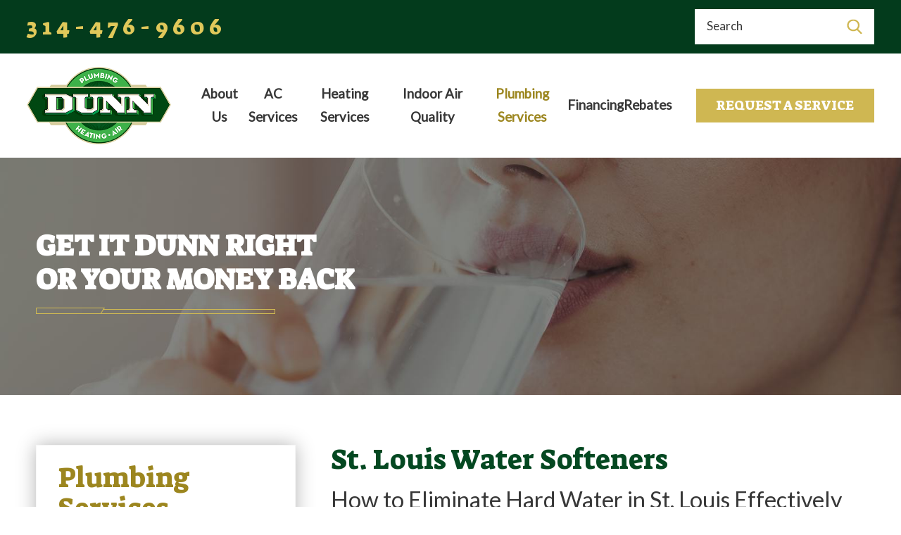

--- FILE ---
content_type: text/html; charset=utf-8
request_url: https://www.dunnheatcool.com/plumbing-services/water-softeners/
body_size: 21778
content:
<!DOCTYPE html>
<html lang="en" data-anim="1" data-prlx="1" data-flr="1" data-i="x37dc20xp4z" data-is="7iqpbptrgoz" data-gmap="AIzaSyD8UFhynYEVoVqbIzCgIfme9a6DlGpEWOI" data-sa="mxB8BM3hbXJpmvbv8krsI%2FZcn%2FTe0os6pMePpv7melHMgQp5%2B0QqL6aeeQzVyQMcwfJF2IAcPgQCnOqlFUqRNC3q5dcbazJzEFaryOUhHwVJ145hT4j%2FYhc4m%2FJj6IMDs9YPx4qYMAeiQXvlE%2BzPiE2GP08cg3Mzp1sIZzDFpB%2FEaRlG">
<head>
	<script type="text/javascript" src="/cms/includes/xfe68wggbgd.2509161620371.js" defer data-require='["j/poly","j/modernizr","j/jquery","j/jquery.ui","j/ui.touch","j/ui.wheel","j/ui.draw","j/ui.mobile","j/timezone","static","j/jquery.cookie","extensions","uri","behaviors","c/scrollbar","c/loading","m/date","form","adapter","v/jwplayer","video","a/bootstrap","svg"]'></script>
	<title>St. Louis Water Softening Services | Water Softener Installation & Repair</title>
	<link rel="canonical" href="https://www.dunnheatcool.com/plumbing-services/water-softeners/"/>
	<meta content="text/html; charset=utf-8" http-equiv="Content-Type"/>
	<meta content="initial-scale=1" name="viewport"/>
	<meta http-equiv="X-UA-Compatible" content="IE=edge,chrome=1"/>
	<meta name="description" content="Hard water is damaging to your plumbing system and it makes it more difficult to clean your skin, clothes, and dishes. Call Dunn Plumbing for water softeners in St. Louis. "/>
	<meta property="og:type" content="website"/>
	<meta property="og:site_name" content="Dunn Plumbing, Heating & Air Conditioning, LLC"/>
	<meta property="og:url" content="https://www.dunnheatcool.com/plumbing-services/water-softeners/"/>
	<meta property="og:image" content="https://www.dunnheatcool.com/assets/Social-Share.jpg"/>
	<meta name="twitter:card" content="summary_large_image"/>
	<meta name="twitter:image" content="https://www.dunnheatcool.com/assets/Social-Share.jpg"/>
	<meta name="google-site-verification" content="hVSuA-cTzj3ZeheVx8jSWfGkei03ZXnpvpBsLlNQjWA"/>
	<script type="text/javascript">
(function(n){var t=n.Process||{},i=function(n){var t=+n;return isNaN(t)?n:t},u=function(n){return decodeURIComponent(n.replace(/\+/g,"%20"))},h=/\{(.+?)\}/g,c=window.location.hash&&window.location.hash[1]==="~"&&!/\bSPPC=./i.test(document.cookie||""),s=[],e=null,r=null,o=null,f=null;t.Page=function(n){for(var i=n.length;i--;)c?s.push(n[i]):t.Element(document.getElementById(n[i]))};t.Delayed=function(){var n,i;for(r=null;n=s.shift();)t.Element(document.getElementById(n));try{i=new CustomEvent("process.delayed",{bubbles:!0,cancelable:!0});document.documentElement.dispatchEvent(i)}catch(u){}};t.Element=function(n){if(n)switch(n.getAttribute("data-process")){case"if":t.If(n);break;case"replace":t.Replace(n);break;default:t.Fix(n)}};t.Replace=function(n){var i,f=n.parentNode,r=document.createTextNode(t.Get(n.getAttribute("data-replace"))),u=n.firstElementChild;u&&u.getAttribute&&(i=u.getAttribute("href"))&&i.substring(0,4)==="tel:"&&(i=document.createElement("a"),i.setAttribute("href","tel:"+r.data),i.appendChild(document.createTextNode(r.data)),r=i);f.insertBefore(r,n);f.removeChild(n)};t.Fix=function(n){var r,u,i,f=n.attributes.length,e=n.childNodes.length;if(n.nodeName==="SCRIPT"){n.parentNode.removeChild(n);return}while(f--)r=n.attributes[f],r.name.substring(0,13)=="data-replace-"&&(u=r.name.substring(13),n.setAttribute(u,t.Get(r.value)),n.removeAttribute(r.name));while(e--)i=n.childNodes[e],i.nodeType===3&&i.data&&i.data.indexOf("{")>=0&&(i.data=t.Get(i.data))};t.If=function(n){for(var i,u,f,e,o=n.parentNode,s=n.attributes.length,r=undefined;s--;){i=n.attributes[s];switch(i.name){case"field":r=t.Check(n,t.Get(i.value));break;case"nofield":r=!t.Check(n,t.Get(i.value))}if(r!==undefined)break}if(r)for(u=n.childNodes,f=0,e=u.length;f<e;f++)o.insertBefore(u[0],n);o.removeChild(n)};t.Check=function(n,r){for(var u,f,e=n.attributes.length;e--;){u=n.attributes[e];switch(u.name){case"equals":return r==t.Get(u.value);case"gt":case"greaterthan":case"morethan":return i(r)>i(t.Get(u.value));case"gte":return i(r)>=i(t.Get(u.value));case"lt":case"lessthan":case"lesserthan":return i(r)<i(t.Get(u.value));case"lte":return i(r)<=i(t.Get(u.value));case"ne":case"notequals":return r!=t.Get(u.value);case"contains":return f=t.Get(u.value),r.indexOf(f>=0);case"notcontains":return f=t.Get(u.value),!r.indexOf(f>=0);case"in":return f=t.Get(u.value),t.InArray(r,(""+f).split(","));case"notin":return f=t.Get(u.value),!t.InArray(r,(""+f).split(","));case"between":return f=t.Get(u.value).Split(","),f.length==2&&i(r)>=i(f[0])&&i(r)<=i(f[1])?!0:!1}}return!!r};t.InArray=function(n,t){for(var i=t.length;i--;)if(t[i]==n)return!0;return!1};t.Get=function(n){return n.replace(h,function(n,i){var r=i.split("/"),f=r.shift();return t.Data(f.split(":"),0,r[0])||u(r.shift()||"")})};t.Data=function(n,i,r){var u;switch(n[i].toLowerCase()){case"f":return t.Format(n[i+1],n,i+2,r);case"if":return t.Data(n,i+1)?n.pop():"";case"ifno":case"ifnot":return t.Data(n,i+1)?"":n.pop();case"q":case"querystring":return t.Query(n[i+1])||"";case"session":case"cookie":return t.Cookie(n[i+1])||"";case"number":return t.Number(n[i+1],r)||"";case"request":return u=t.Cookie("RWQ")||window.location.search,u&&u[0]==="?"&&n[i+1]&&n[i+1][0]!="?"&&(u=u.substr(1)),u;case"u":return t.UserData(n[i+1])||"";default:return""}};t.Format=function(n,i,r,u){var h,f,s,e,o;if(!n||r>i.length-1)return"";if(h=null,f=null,n=n.toLowerCase(),e=0,n=="binary")e=2;else if(r+1<i.length)switch(n){case"p":case"phone":case"p2":case"phone2":case"p3":case"phone3":i[r].indexOf("0")>=0&&(f=i[r],e=1);break;default:s=parseInt(i[r]);isNaN(s)||(h=s,e=1)}o=t.Data(i,r+e,u);switch(n){case"p":case"phone":return t.Phone(""+o,f);case"p2":case"phone2":return t.Phone(""+o,f||"000.000.0000");case"p3":case"phone3":return t.Phone(""+o,f||"000-000-0000");case"tel":return t.Phone(""+o,f||"0000000000")}};t.Phone=function(n,t){var u,i,f,r;if(!n)return"";if(u=n.replace(/\D+/g,""),u.length<10)return n;for(i=(t||"(000) 000-0000").split(""),f=0,r=0;r<i.length;r++)i[r]=="0"&&(f<u.length?i[r]=u[f++]:(i.splice(r,1),r--));return f==10&&u.length>10&&i.push(" x"+u.substring(10)),i.join("")};t.Query=function(n){var r,f,o,i,s;if(!e)for(e={},r=t.Cookie("RWQ")||window.location.search,f=r?r.substring(1).split("&"):[],o=f.length;o--;)i=f[o].split("="),s=u(i.shift()).toLowerCase(),e[s]=i.length?u(i.join("=")):null;return e[n.toLowerCase()]};t.Cookie=function(n){var f,i,o,e,t;if(!r)for(r={},f=document.cookie?document.cookie.split("; "):[],i=f.length;i--;){o=f[i].split("=");e=u(o.shift()).toLowerCase();t=o.join("=");switch(t[0]){case"#":r[e]=+t.substring(1);break;case":":r[e]=new Date(+t.substring(1));break;case"!":r[e]=t==="!!";break;case"'":r[e]=u(t.substring(1));break;default:r[e]=u(t)}}for(f=n.split("|"),i=0;i<f.length;i++)if(t=r[f[i].toLowerCase()],t)return t;return""};t.UserData=function(n){switch(n){case"DisplayName":return t.Cookie("U_DisplayName")||"";case"TimeOfDay":var r=new Date,i=r.getHours();return i>=17||i<5?"Evening":i<12?"Morning":"Afternoon"}};t.Number=function(n,i){var s,u,r,e;if(!i)return i;if(!o)for(o={},s=(t.Cookie("PHMAP")||"").split(","),e=0;e<s.length;e++)u=(s[e]||"").split("="),u.length===2&&(o[u[0]]=u[1]);return r=o[i],r&&r!=="0"||(r=i),f||(f={}),f[r]=1,r};t.Phones=function(){var n,t;if(f){n=[];for(t in f)f.hasOwnProperty(t)&&n.push(t);return n.join("|")}return null};n.Process=t;document.documentElement&&(document.documentElement.clientWidth<=1280||(t.Cookie("pref")&1)==1)&&(document.documentElement.className+=" minimize")})(this);
(function(n){window.rrequire||n(window)})(function(n){function b(i,r,u,f){var h,b,e,a,g,o,nt=(new Date).getTime(),p,c,l,w;if(((!s||nt-s>1e3)&&(st(),s=nt),!t[i])&&(h=k(i,f),h.length)){switch(h[0]){case"/common/js/j/jquery.js":case"/common/js/j/jquery.1.x.js":case"/common/js/j/jquery.2.x.js":h[0]=n.Modernizr&&n.Modernizr.canvas?"/common/js/j/jquery.2.x.js":"/common/js/j/jquery.1.x.js"}if(d(h),f==="css"?(e=n.document.createElement("link"),e.setAttribute("type","text/css"),e.setAttribute("rel","stylesheet"),a="href"):(e=n.document.createElement("script"),e.setAttribute("type","text/javascript"),e.setAttribute("async","async"),a="src",g=h.length<2||i[0]==="/"),i.indexOf("j/jquery")>=0)try{throw new Error("Jquery Require "+i);}catch(tt){for(console.log(tt.stack),p=[],c=arguments;c;)l=[],l.push.apply(l,c),p.push(l),w=c.callee.caller,c=w&&w.arguments;console.log(JSON.stringify(p))}o=h[0];o.substring(0,8)==="/common/"?o=v+o:o.substring(0,5)===rt&&(o=y+o);ot(e,i,f,g);e.setAttribute(a,o);b=n.document.head||n.document.body;b.appendChild(e)}}function ot(t,i,r,e){var s=function(){e?(n.register(i),l()):r==="css"&&(f[i]=!0,l())},o=function(){r==="js"&&console.log('error - "'+i+'" could not be loaded, rrequire will not fire.')};t.addEventListener?(t.addEventListener("load",s,!1),t.addEventListener("error",o,!1)):t.onload=t.onreadystatechange=function(n,r){var f=t.readyState;if(r||!f||/loaded|complete/.test(f)){if(f==="loaded"&&(t.children,t.readyState==="loading"&&(f="error")),t.onload=t.onreadystatechange=null,t=null,e&&f!=="error"){setTimeout(function(){var n=u[i];!n||n()?s():o();s=null;o=null},1);return}f==="error"?o():s();o=null;sucess=null}}}function st(){for(var t,r,u,i=document.querySelectorAll("script[src]"),n=0;n<i.length;n++)t=i[n],r=t.getAttribute("src"),u=t.getAttribute("data-require"),c(r,u,"js");for(i=document.querySelectorAll("link[rel='stylesheet'][href]"),n=0;n<i.length;n++)t=i[n],r=t.getAttribute("href"),u=t.getAttribute("data-require"),c(r,u,"css")}function k(t,i){var r=[];if(!t)return r;if(t.indexOf(n.location.origin)===0&&(t=t.substring(n.location.origin.length)),m=et.exec(t)){if(m[1])return r.push(t),r;if(m[2])return r.push(n.location.protocol+t),r;(m=/(.+?)\.\d{13}(\.\w{2,12})$/.exec(t))&&(t=m[1]+m[2]);r.push(t);(m=/^\/(common|cms)\/(admin\/|js\/|css\/)?(.+?)(\.js|\.css)$/.exec(t))&&(t=m[1]==="cms"?m[1]+"/"+(m[2]||"")+m[3]:m[2]==="admin/"?m[2]+m[3]:m[3],r.push(t))}else/^cms\//.test(t)?r.push("/"+t+"."+i):/^admin\//.test(t)?r.push("/common/"+t+"."+i):i==="js"?r.push("/common/js/"+t+"."+i):i==="css"&&r.push("/common/css/"+t+"."+i),r.push(t);return r}function c(n,i,r){var f,u;if(n&&!t[n]&&(f=k(n,r),d(f),i)){try{arr=it(i)}catch(e){return}for(len=arr&&arr.length,u=0;u<len;u++)c(arr[u],null,r)}}function d(n,i){for(var r,u=0;u<n.length;u++){r=n[u];switch(r){case"j/jquery":case"j/jquery.1.x":case"j/jquery.2.x":case"j/jquery.3.x":t["j/jquery"]=!0;t["j/jquery.1.x"]=!0;t["j/jquery.2.x"]=!0;t["j/jquery.3.x"]=!0;t["/common/js/j/jquery.js"]=!0;t["/common/js/j/jquery.1.x.js"]=!0;t["/common/js/j/jquery.2.x.js"]=!0;t["/common/js/j/jquery.3.x.js"]=!0;break;case"cms":case"cms-5":i==="css"?(t.cms=!0,t["cms-5"]=!0,t["/common/css/cms.css"]=!0,t["/common/css/cms-5.css"]=!0):t[r]=!0;break;default:t[r]=!0}}}function g(n){for(var t,i=n.length;i--;)if(t=n[i],t&&!f[t])return!1;return!0}function ht(){var t,n=r.length;for(e&&(clearTimeout(e),e=0);n--;)t=r[n],t[2]===!0&&r.splice(n,1);r.length===0&&document.documentElement.classList&&document.documentElement.classList.remove("requiring")}function l(){for(var t,i=0,u=r.length;i<u;)(t=r[i++],t[2]!==!0)&&g(t[0])&&(t[2]=!0,t[1](n.jQuery,n),e&&clearTimeout(e),e=setTimeout(ht,1))}function nt(n){var t;if(n){if(typeof n=="string")return[n.toLowerCase()];if(Array.isArray(n)){for(t=n.length;t--;)n[t]=(""+(n[t]||"")).toLowerCase();return n}return null}return null}function tt(n,t){for(var i,r,u=0;u<n.length;u++)if(i=h[n[u]],i){for(n.splice(u,1),u--,r=i[0].length;r--;)n.push(i[0][r]);if(i[1]&&t)for(r=i[1].length;r--;)t.push(i[1][r])}t&&t.length&&tt(t)}function ct(t){var r=0,i=function(){if(n.google&&n.google.maps)n.register(t);else if(++r>20)throw new Error("Unable to load google maps api script.");else setTimeout(i,250)};setTimeout(i,250)}var it=function(n,t){return(window.JSON2||JSON).parse(n,t)},i="/",o=".",a=":",v=i+i+"www.scorpioncms.com",rt=i+"cms"+i,y=i+i+window.location.host,f={},t={},r=[],e=0,p=document&&document.documentElement&&document.documentElement.getAttribute("data-gmap"),ut=p&&"&key="+p,w=Object.prototype,lt=w.toString,ft=w.hasOwnProperty,h={jquery:[["j/jquery","j/jquery.ui"]],behavior:[["behaviors"],["cms-behave"]],googlemap:[["https"+a+i+i+"maps.googleapis.com/maps/api/js?v=3&libraries=places&callback=registermap"+(ut||"")]],map:[["m/gmap"]],loading:[["c/loading2"],["cms-5"]],jwplayer:[[i+"common/js/v/jwplayer"+o+"js"]],tools:[["jquery","behavior","extensions","uri","chart","c/cms","c/scrollbar","loading","form"],["cms-tools","opensans"]],opensans:[["https"+a+i+i+"fonts.googleapis.com/css?family=Open+Sans:300,400italic,400,600,700|Montserrat:400,700"]],ckeditor:[[o+o+i+"ckeditor/ckeditor"]],ck:[["admin/ck/ckeditor"]],ace:[[i+i+"cdnjs.cloudflare.com/ajax/libs/ace/1.4.11/ace"+o+"js"]],weather:[["m/weather"]],cookie:[["j/jquery.cookie"]],form2:[["admin/js/form","admin/js/poly"]]},u={"j/jquery":function(){return!!n.jQuery},"j/jquery.1.x":function(){return!!n.jQuery},"j/jquery.2.x":function(){return!!n.jQuery},"j/jquery.3.x":function(){return!!n.jQuery},"j/jquery.ui":function(){return!!(n.jQuery&&n.jQuery.widget)},"j/jquery.cookie":function(){return!!(n.jQuery&&n.jQuery.cookie)},"j/poly":function(){return!!(n.Element&&n.Element.prototype&&n.Element.prototype.scrollIntoViewport)},googlemap:function(){return!!(n.google&&n.google.maps)},jwplayer:function(){return!!n.jwplayer},ckeditor:function(){return!!n.CKEDITOR},ace:function(){return!!n.ace},weather:function(){return!!(n.jQuery&&n.jQuery.weather)}},et=/^(https?:)?(\/\/([\w\-\.]+))?(\/.+)/i,s;(function(){var n;for(var t in u)ft.call(u,t)&&(n=h[t],n&&n[0]&&n[0][0]&&(u[n[0][0]]=u[t]))})();Array.isArray||(Array.isArray=function(n){return Object.prototype.toString.call(n)==="[object Array]"});Function.isFunction||(Function.isFunction=function(n){return Object.prototype.toString.call(n)==="[object Function]"});s=null;n.registerLoading=function(n){t[n]=!0};n.register=function(n){n&&typeof n=="string"&&(t[n]=!0,f[n]=!0,l())};n.registermap=function(){var n=h.googlemap[0][0];register(n)};n.rrequire=function(i,e,o){var a,h,v,c,s,y,l;if(i=nt(i),i){for(Function.isFunction(o)&&(a=o,o=e,e=a,a=null),o=nt(o),o||(o=[]),tt(i,o),h=i.length,v=!0;h--;)if((c=i[h],c)&&(s=c.toLowerCase(),!f[s])){if(y=u[s],y&&y()){f[s]=!0;continue}if(v=!1,!t[s]){if(s.indexOf("maps.googleapis.com")!==-1&&document.querySelector("script[src*='maps.googleapis.com']")){ct(s);continue}b(c,"script","src","js")}}for(h=0;h<o.length;)(l=o[h],l)&&(s=l.toLowerCase(),f[s]||b(l,"link","href","css"),h++);Function.isFunction(e)&&(v||g(i)?e(n.jQuery,n):r.push([i,e,!1]))}};n.rrequire.setBase=function(n){v=n};n.rrequire.setHost=function(n){y=n};n.rrequire.setDetect=function(n,t){n&&typeof n=="string"&&Function.isFunction(t)&&(u[n]=t)};n.rrequire.getLoading=function(){var n=Object.keys(t);return n.sort(),console.log(JSON.stringify(n,null,"\t"))};n.require||(n.require=n.rrequire)});
</script>
	<link rel="stylesheet" type="text/css" href="/cms/includes/z4rtauut_n8.2412171244524.css" data-require='["cms","cms-behave"]'/>
	<script>(function(){
var cook = /(?:^|\b)COOK=(.+?)(?:$|;)/.exec( document.cookie )?.[1];
var analytics;
var marketing;
if(cook==='YES'){analytics=true;marketing=true;}
else if(cook==='NO!'){analytics=false;marketing=false;}
else if(cook==='ANALYTICS'){analytics=true;marketing=false;}
else if(cook==='MARKETING'){analytics=false;marketing=true;}
else{analytics=true;marketing=navigator.globalPrivacyControl||window.doNotSell?false:true;}
window.$consentState={analytics,marketing};
})();</script>
<script type="module" src="/common/usc/p/manage-cookies.js"></script>
</head>
<body data-config="azs8zu0p.dw2\5cmxfnry.17t" data-id="11772610" data-bt="[54]" data-st="[853]" data-sp="[2242,5030]">
	<header id="HeaderZone"><nav class="accessibility-options v1 dark-bg transparent-bg bg-box-like" id="AccessibilityOptionsV1" data-action="panel" data-showhide="true">
	
	
	
	<style>
		.accessibility-options {
			display: none;
		}
	</style>
	<svg viewBox="0 0 36 36" class="floater" title="Open the accessibility options menu" tabindex="0" data-action="open" data-role="btn" data-type="open"><use data-href="/cms/svg/site/7iqpbptrgoz.36.svg#accessibility"></use></svg>
	<ul class="accessibility-menu bg-box" data-accessibility-menu="true" data-role="panel">
		<li>
			<button class="full flex-middle btn-color-hover" title="Close the accessibility options menu" data-role="btn" data-type="close">
				<svg viewBox="0 0 36 36" class="accessibility-icon"><use data-href="/cms/svg/site/7iqpbptrgoz.36.svg#accessibility_hide"></use></svg> 
				Close
			</button>
		</li>
		<li>
			<button class="full flex-middle btn-color-hover" data-action="content">
				<svg viewBox="0 0 36 36" class="accessibility-icon"><use data-href="/cms/svg/site/7iqpbptrgoz.36.svg#accessibility_skip_to_co"></use></svg> 
				Skip to Content
			</button>
		</li>
		<li>
			<button class="full flex-middle btn-color-hover" data-action="highContrast">
				<svg viewBox="0 0 36 36" class="accessibility-icon"><use data-href="/cms/svg/site/7iqpbptrgoz.36.svg#accessibility_high_contr"></use></svg>
				High Contrast
			</button>
		</li>
		<li>
			<button class="full flex-middle btn-color-hover" data-action="largeText">
				<svg viewBox="0 0 36 36" class="accessibility-icon"><use data-href="/cms/svg/site/7iqpbptrgoz.36.svg#accessibility_text_size"></use></svg> 
				Increase Text Size
			</button>
		</li>
		<li>
			<button class="full flex-middle btn-color-hover" data-action="clear">
				<svg viewBox="0 0 36 36" class="accessibility-icon"><use data-href="/cms/svg/site/7iqpbptrgoz.36.svg#accessibility_clear_all"></use></svg> 
				Clear All
			</button>
		</li>
	</ul>
</nav><form id="Form_HeaderV10" method="post" enctype="multipart/form-data" action="/plumbing-services/water-softeners/" data-search="1">
<input type="hidden" name="_m_" value="HeaderV10">
<div class="header v10 show light-bg bg-box-unlike" id="HeaderV10" universal_="true">
	
	
	
	
	
	<a name="SiteTop"></a>
	<div class="top-bar bg-box side-padding-small flex-middle-between" id="HeaderV10TopBarContent">
		<nav class="hide-1280 secondary-nav right-margin-large" aria-label="Quick Links" id="HeaderV10QuickLinks">
			<ul class="flex-middle">
				<li>
					<a href="/" target="">Home</a>
				</li><li>
					<a href="/projects/" target="">Projects</a>
				</li><li>
					<a href="/faq/" target="">FAQ</a>
				</li><li>
					<a href="/coupons/" target="">Coupons</a>
				</li><li>
					<a href="/reviews/" target="">Reviews</a>
				</li><li>
					<a href="/blog/" target="">Blog</a>
				</li><li>
					<a href="/contact-us/" target="">Contact Us</a>
				</li>
			</ul>
		</nav>
		<span id="HeaderV10_1" data-process="if" style="display:none" field="{Cookie:PPCP1/3144769606}">
			<div class="phones flex-spaced-between-block-500 center-500">
				<div class="flex-middle-center auto">
					
					<a class="phone-number-style" href="tel:314-476-9606" id="HeaderV10_2" data-replace-href="tel:{F:P3:Cookie:PPCP1/314-476-9606}"><span id="HeaderV10_3" data-process="replace" data-replace="{F:P3:Cookie:PPCP1/314-476-9606}">314-476-9606</span></a>
				</div>
				<span id="HeaderV10_4" data-process="if" style="display:none" field="{Cookie:PPCP2/}">
					<div class="flex-middle-center auto left-margin-small">
						
						<a class="phone-number-style" href="tel:" id="HeaderV10_5" data-replace-href="tel:{F:P3:Cookie:PPCP2/}"><span id="HeaderV10_6" data-process="replace" data-replace="{F:P3:Cookie:PPCP2/}"></span></a>
					</div>
				</span>
			</div>
		</span>
		<div class="search-bar hide-1024 fit left-margin-large ui-repeater" id="HeaderV10SiteSearch">
			<div class="input-text auto" data-item="i" data-key="">
				<input class="border-radius ui-cms-input" placeholder="" id="HeaderV10SiteSearch_ITM0_C" type="search" name="HeaderV10SiteSearch$ITM0$C" value>
				<label for="HeaderV10SiteSearch_ITM0_C">Search</label>
				<button class="flex-center-middle icon" title="Search Our Site" aria-label="Search Our Site" type="submit" id="HeaderV10SiteSearch_ITM0_ctl02" name="HeaderV10SiteSearch$ITM0$ctl02" data-commandname="Search">
					<svg viewBox="0 0 24 24" title="Search Icon"><use data-href="/cms/svg/site/7iqpbptrgoz.24.svg#search"></use></svg>
				</button>
			</div>
		</div>	
	</div>
	<div class="nav-bar flex-middle-between center-800 side-padding-small" id="HeaderV10TopNavigation">
		<a class="top-logo fit side-padding-small vertical-padding-tiny max-logo" href="/">
			<img class="dark-logo" alt="Dunn Plumbing, Heating & Air Conditioning, LLC" title="Dunn Plumbing, Heating & Air Conditioning, LLC" src="/images/logos/Logo.png">
			<img class="light-logo" alt="Dunn Plumbing, Heating & Air Conditioning, LLC" title="Dunn Plumbing, Heating & Air Conditioning, LLC" src="/images/logos/Logo2.png">
		</a>
		<nav class="top-nav side-padding-small vertical-padding auto stretch flex- hide-1024">
			<ul class="flex- auto" role="menubar" aria-label="Top Navigation">
				<li class=" flex-block-1024 auto relative" role="menuitem">
					<a class="flex-middle-center-block-1024 auto center-1024 text-center" href="/about-us/" target="">
						About Us
					</a>
					
						<ul class="fly-nav ui-scroll bg-box like-bg" role="menu">
							<li class="" role="menuitem">
								<a class="btn-color-hover" href="/staff-profiles/" target="">Our Team</a>
							</li><li class="" role="menuitem">
								<a class="btn-color-hover" href="/about-us/awards/" target="">Awards</a>
							</li><li class="" role="menuitem">
								<a class="btn-color-hover" href="/about-us/specialists/" target="">Specialists</a>
							</li><li class="" role="menuitem">
								<a class="btn-color-hover" href="/about-us/why-us/" target="">Why Us</a>
							</li>
						</ul>
					
				</li><li class=" flex-block-1024 auto relative" role="menuitem">
					<a class="flex-middle-center-block-1024 auto center-1024 text-center" href="/ac-services/" target="">
						AC Services
					</a>
					
						<ul class="fly-nav ui-scroll bg-box like-bg" role="menu">
							<li class="" role="menuitem">
								<a class="btn-color-hover" href="/ac-services/ac-repair/" target="">AC Repair</a>
							</li><li class="" role="menuitem">
								<a class="btn-color-hover" href="/ac-services/ac-installation/" target="">AC Installation</a>
							</li><li class="" role="menuitem">
								<a class="btn-color-hover" href="/ac-services/ac-maintenance-tune-up/" target="">AC Maintenance Tune Up</a>
							</li>
						</ul>
					
				</li><li class=" flex-block-1024 auto relative" role="menuitem">
					<a class="flex-middle-center-block-1024 auto center-1024 text-center" href="/heating-services/" target="">
						Heating Services
					</a>
					
						<ul class="fly-nav ui-scroll bg-box like-bg" role="menu">
							<li class="" role="menuitem">
								<a class="btn-color-hover" href="/heating-services/furnace-repair/" target="">Furnace Repair</a>
							</li><li class="" role="menuitem">
								<a class="btn-color-hover" href="/heating-services/furnace-installation/" target="">Furnace Installation</a>
							</li><li class="" role="menuitem">
								<a class="btn-color-hover" href="/heating-services/furnace-maintenance-tune-up/" target="">Furnace Maintenance Tune Up</a>
							</li>
						</ul>
					
				</li><li class=" flex-block-1024 auto relative" role="menuitem">
					<a class="flex-middle-center-block-1024 auto center-1024 text-center" href="/indoor-air-quality/" target="">
						Indoor Air Quality
					</a>
					
						<ul class="fly-nav ui-scroll bg-box like-bg" role="menu">
							<li class="" role="menuitem">
								<a class="btn-color-hover" href="/indoor-air-quality/air-cleaners/" target="">Air Cleaners</a>
							</li><li class="" role="menuitem">
								<a class="btn-color-hover" href="/indoor-air-quality/humidifiers/" target="">Humidifiers</a>
							</li>
						</ul>
					
				</li><li class="selected flex-block-1024 auto relative" role="menuitem">
					<a class="flex-middle-center-block-1024 auto center-1024 text-center" href="/plumbing-services/" target="">
						Plumbing Services
					</a>
					
						<ul class="fly-nav ui-scroll bg-box like-bg" role="menu">
							<li class="" role="menuitem">
								<a class="btn-color-hover" href="/plumbing-services/drain-cleaning/" target="">Drain Cleaning</a>
							</li><li class="" role="menuitem">
								<a class="btn-color-hover" href="/plumbing-services/leak-detection-repair/" target="">Leak Detection & Repair</a>
							</li><li class="" role="menuitem">
								<a class="btn-color-hover" href="/plumbing-services/piping-repiping/" target="">Piping & Repiping</a>
							</li><li class="" role="menuitem">
								<a class="btn-color-hover" href="/plumbing-services/plumbing-repairs/" target="">Plumbing Repairs</a>
							</li><li class="" role="menuitem">
								<a class="btn-color-hover" href="/plumbing-services/showers-bathtubs/" target="">Showers & Bathtubs</a>
							</li><li class="" role="menuitem">
								<a class="btn-color-hover" href="/plumbing-services/tankless-water-heaters/" target="">Tankless Water Heaters</a>
							</li><li class="" role="menuitem">
								<a class="btn-color-hover" href="/plumbing-services/water-heaters/" target="">Water Heaters</a>
							</li><li class="" role="menuitem">
								<a class="btn-color-hover" href="/plumbing-services/water-filters/" target="">Water Filters</a>
							</li><li class="selected" role="menuitem">
								<a class="btn-color-hover" href="/plumbing-services/water-softeners/" target="">Water Softeners</a>
							</li>
						</ul>
					
				</li><li class=" flex-block-1024 auto relative" role="menuitem">
					<a class="flex-middle-center-block-1024 auto center-1024 text-center" href="/financing/" target="">
						Financing
					</a>
					
				</li><li class=" flex-block-1024 auto relative" role="menuitem">
					<a class="flex-middle-center-block-1024 auto center-1024 text-center" href="/rebates/" target="">
						Rebates
					</a>
					
				</li>
			</ul>
		</nav>
		<div class="cta fit left-margin-large right-margin-large vertical-padding-tiny flex- hide-800" id="HeaderV10Cta">
			
				<a class="btn v1" href="/contact-us/">
					Request a Service
				</a>
			
		</div>
		<button class="menu-btn desktop hide-800 btn-colors top-margin-small bottom-margin-small" title="Main Menu" aria-label="Main Menu" type="button" data-role="btn">
			<span></span>
			<span></span>
			<span></span>
		</button>
	</div>
	<div class="nav-box bg-box flex-block-800" data-role="panel">
		<nav class="half flex- auto side-padding-medium vertical-padding-large">
			<div class="auto nav relative ui-scroll el-tab-box">
				<ul class="bottom-margin-small" aria-label="Quick Links Mobile" id="HeaderV10QuickLinksMobile">
					<li class="  relative">
						<a href="/" class="title-style-4 title-color-4" target="">Home</a>
					</li><li class="top-margin-small  relative">
						<a href="/projects/" class="title-style-4 title-color-4" target="">Projects</a>
					</li><li class="top-margin-small  relative">
						<a href="/faq/" class="title-style-4 title-color-4" target="">FAQ</a>
					</li><li class="top-margin-small  relative">
						<a href="/coupons/" class="title-style-4 title-color-4" target="">Coupons</a>
					</li><li class="top-margin-small  relative">
						<a href="/reviews/" class="title-style-4 title-color-4" target="">Reviews</a>
					</li><li class="top-margin-small  relative">
						<a href="/blog/" class="title-style-4 title-color-4" target="">Blog</a>
					</li><li class="top-margin-small  relative">
						<a href="/contact-us/" class="title-style-4 title-color-4" target="">Contact Us</a>
					</li>
				</ul>
				<ul role="menubar" aria-label="Top Navigation" id="HeaderV10MobileNavigation">
					<li class="   flex-middle-wrap relative" role="menuitem">
						<a href="/about-us/" class="title-style-4 title-color-4" target="">
							About Us
						</a>
						
							<svg class="site-arrow el-tab relative" title="Open child menu of About Us">
								<use href="/includes/flair.svg#arrow-down"></use>
							</svg>
							<ul class="full bg-box like-bg no-shadow vertical-padding-tiny top-margin-tiny el-panel sliding" style="display: none;" role="menu">
								<li class="" role="menuitem">
									<a class="btn-color-hover" href="/staff-profiles/" target="">Our Team</a>
								</li><li class="" role="menuitem">
									<a class="btn-color-hover" href="/about-us/awards/" target="">Awards</a>
								</li><li class="" role="menuitem">
									<a class="btn-color-hover" href="/about-us/specialists/" target="">Specialists</a>
								</li><li class="" role="menuitem">
									<a class="btn-color-hover" href="/about-us/why-us/" target="">Why Us</a>
								</li>
							</ul>
						
					</li><li class="top-margin-small   flex-middle-wrap relative" role="menuitem">
						<a href="/ac-services/" class="title-style-4 title-color-4" target="">
							AC Services
						</a>
						
							<svg class="site-arrow el-tab relative" title="Open child menu of AC Services">
								<use href="/includes/flair.svg#arrow-down"></use>
							</svg>
							<ul class="full bg-box like-bg no-shadow vertical-padding-tiny top-margin-tiny el-panel sliding" style="display: none;" role="menu">
								<li class="" role="menuitem">
									<a class="btn-color-hover" href="/ac-services/ac-repair/" target="">AC Repair</a>
								</li><li class="" role="menuitem">
									<a class="btn-color-hover" href="/ac-services/ac-installation/" target="">AC Installation</a>
								</li><li class="" role="menuitem">
									<a class="btn-color-hover" href="/ac-services/ac-maintenance-tune-up/" target="">AC Maintenance Tune Up</a>
								</li>
							</ul>
						
					</li><li class="top-margin-small   flex-middle-wrap relative" role="menuitem">
						<a href="/heating-services/" class="title-style-4 title-color-4" target="">
							Heating Services
						</a>
						
							<svg class="site-arrow el-tab relative" title="Open child menu of Heating Services">
								<use href="/includes/flair.svg#arrow-down"></use>
							</svg>
							<ul class="full bg-box like-bg no-shadow vertical-padding-tiny top-margin-tiny el-panel sliding" style="display: none;" role="menu">
								<li class="" role="menuitem">
									<a class="btn-color-hover" href="/heating-services/furnace-repair/" target="">Furnace Repair</a>
								</li><li class="" role="menuitem">
									<a class="btn-color-hover" href="/heating-services/furnace-installation/" target="">Furnace Installation</a>
								</li><li class="" role="menuitem">
									<a class="btn-color-hover" href="/heating-services/furnace-maintenance-tune-up/" target="">Furnace Maintenance Tune Up</a>
								</li>
							</ul>
						
					</li><li class="top-margin-small   flex-middle-wrap relative" role="menuitem">
						<a href="/indoor-air-quality/" class="title-style-4 title-color-4" target="">
							Indoor Air Quality
						</a>
						
							<svg class="site-arrow el-tab relative" title="Open child menu of Indoor Air Quality">
								<use href="/includes/flair.svg#arrow-down"></use>
							</svg>
							<ul class="full bg-box like-bg no-shadow vertical-padding-tiny top-margin-tiny el-panel sliding" style="display: none;" role="menu">
								<li class="" role="menuitem">
									<a class="btn-color-hover" href="/indoor-air-quality/air-cleaners/" target="">Air Cleaners</a>
								</li><li class="" role="menuitem">
									<a class="btn-color-hover" href="/indoor-air-quality/humidifiers/" target="">Humidifiers</a>
								</li>
							</ul>
						
					</li><li class="top-margin-small  selected flex-middle-wrap relative" role="menuitem">
						<a href="/plumbing-services/" class="title-style-4 title-color-4" target="">
							Plumbing Services
						</a>
						
							<svg class="site-arrow el-tab relative" title="Open child menu of Plumbing Services">
								<use href="/includes/flair.svg#arrow-down"></use>
							</svg>
							<ul class="full bg-box like-bg no-shadow vertical-padding-tiny top-margin-tiny el-panel sliding" style="display: none;" role="menu">
								<li class="" role="menuitem">
									<a class="btn-color-hover" href="/plumbing-services/drain-cleaning/" target="">Drain Cleaning</a>
								</li><li class="" role="menuitem">
									<a class="btn-color-hover" href="/plumbing-services/leak-detection-repair/" target="">Leak Detection & Repair</a>
								</li><li class="" role="menuitem">
									<a class="btn-color-hover" href="/plumbing-services/piping-repiping/" target="">Piping & Repiping</a>
								</li><li class="" role="menuitem">
									<a class="btn-color-hover" href="/plumbing-services/plumbing-repairs/" target="">Plumbing Repairs</a>
								</li><li class="" role="menuitem">
									<a class="btn-color-hover" href="/plumbing-services/showers-bathtubs/" target="">Showers & Bathtubs</a>
								</li><li class="" role="menuitem">
									<a class="btn-color-hover" href="/plumbing-services/tankless-water-heaters/" target="">Tankless Water Heaters</a>
								</li><li class="" role="menuitem">
									<a class="btn-color-hover" href="/plumbing-services/water-heaters/" target="">Water Heaters</a>
								</li><li class="" role="menuitem">
									<a class="btn-color-hover" href="/plumbing-services/water-filters/" target="">Water Filters</a>
								</li><li class="selected" role="menuitem">
									<a class="btn-color-hover" href="/plumbing-services/water-softeners/" target="">Water Softeners</a>
								</li>
							</ul>
						
					</li><li class="top-margin-small    relative" role="menuitem">
						<a href="/financing/" class="title-style-4 title-color-4" target="">
							Financing
						</a>
						
					</li><li class="top-margin-small    relative" role="menuitem">
						<a href="/rebates/" class="title-style-4 title-color-4" target="">
							Rebates
						</a>
						
					</li>
				</ul>
			</div>
		</nav>
		<div class="half bg-box like-bg side-padding-medium vertical-padding-large business-info">
			<div id="HeaderV10LocationInfo" class="ui-repeater">
				
				<div data-item="nr" data-key="">
					<span class="title-style-4">Address</span>
					
						<p class="no-top-margin no-bottom-margin">
							6068 Baumgartner Industrial Dr.
							<br> St. Louis, MO 63129
						</p>
						
							<a class="flex-middle color-swap" rel="nofollow noopener" target="_blank" href="https://www.google.com/maps?cid=6619970666979186023"><svg viewBox="0 0 24 24" class="blk margin-right-small" title="Map pin" aria-label="Map pin"><use data-href="/cms/svg/site/7iqpbptrgoz.24.svg#location_pin"></use></svg> <span>Map & Directions</span></a>
						
						
					
					<span id="HeaderV10LocationInfo_NUL0_HeaderV10_7" data-process="if" style="display:none" field="{Cookie:PPCP1/3144769606}">
						<a class="flex-middle" href="tel:314-476-9606" id="HeaderV10_8" data-replace-href="tel:{F:P3:Cookie:PPCP1/314-476-9606}"><svg viewBox="0 0 24 24" class="blk margin-right-small" title="Phone" aria-label="Phone"><use data-href="/cms/svg/site/7iqpbptrgoz.24.svg#phone"></use></svg><span id="HeaderV10_9" data-process="replace" data-replace="{F:P3:Cookie:PPCP1/314-476-9606}">314-476-9606</span></a>
					</span>
					<span id="HeaderV10LocationInfo_NUL0_HeaderV10_10" data-process="if" style="display:none" field="{Cookie:PPCP2/}">
						<a class="flex-middle" href="tel:" id="HeaderV10_11" data-replace-href="tel:{F:P3:Cookie:PPCP2/}"><svg viewBox="0 0 24 24" class="blk margin-right-small" title="Phone" aria-label="Phone"><use data-href="/cms/svg/site/7iqpbptrgoz.24.svg#phone"></use></svg><span id="HeaderV10_12" data-process="replace" data-replace="{F:P3:Cookie:PPCP2/}"></span></a>
					</span>
				</div>
			</div>
			<nav class="social-media top-margin-large ui-repeater" id="HeaderV10Social">
				<strong class="title-style-4 bottom-margin-tiny">Follow Us</strong>
				<ul class="flex-grid-small-wrap">
					<li class="fit" data-item="i" data-key="56451">
						<a class="btn-colors social-link" href="https://www.facebook.com/comfortdunn/" title="Facebook" target="_blank" rel="nofollow noopener">
							
							<svg viewBox="0 0 36 36"><use data-href="/cms/svg/admin/ngbzyxpc75u.36.svg#facebook"></use></svg>
						</a>
					</li><li class="fit" data-item="i" data-key="56452">
						<a class="btn-colors social-link" href="https://www.youtube.com/channel/UC3cA-1UaWgrMEw2ZhgV7VGA/videos" title="YouTube" target="_blank" rel="nofollow noopener">
							
							<svg viewBox="0 0 36 36"><use data-href="/cms/svg/admin/ngbzyxpc75u.36.svg#youtube"></use></svg>
						</a>
					</li>
				</ul>
			</nav>
			<div class="top-margin-large">
				<a class="search-link btn v1" href="/site-search/">Search Our Site</a>
			</div>
		</div>
	</div>
	<button class="menu-btn mobile btn-colors" title="Main Menu" aria-label="Main Menu" type="button" data-role="btn">
		<span></span>
		<span></span>
		<span></span>
	</button>
</div>
</form>
<script id="Process_HeaderV10" type="text/javascript" style="display:none;">window.Process&&Process.Page(['Process_HeaderV10','HeaderV10_1','HeaderV10_2','HeaderV10_3','HeaderV10_4','HeaderV10_5','HeaderV10_6','HeaderV10LocationInfo_NUL0_HeaderV10_7','HeaderV10_8','HeaderV10_9','HeaderV10LocationInfo_NUL0_HeaderV10_10','HeaderV10_11','HeaderV10_12']);</script>
</header>
	<main id="MainZone"><section class="sub-banner v1 bg-image dark-bg bg-box-none text-left" id="SubBannerV1" data-onvisible="show">
	
	<picture class="img-bg bg-position" role="presentation">
		<source media="(max-width: 500px)" srcset="[data-uri]" data-src="/assets/sub-banners/drinking-water-mobile.jpg"/>
		<img src="[data-uri]" alt="" data-src="/assets/sub-banners/drinking-water.jpg">
	</picture>
	<div class="main">
		<div class="bg-box side-padding-medium vertical-padding info text-align center-500 box-flair" id="SubBannerV1Info">
			<div class="flair-border">
				<span class="flair-1"></span>
				<span class="flair-2"></span>
				
					<span class="title-font title-color-1">
						<strong>
							Get it Dunn Right<div>Or Your Money Back</div>
						</strong>
					</span>
				
				
				
					<svg role="presentation" class="header-flair"><use href="/includes/flair.svg#header"></use></svg>
				
			</div>	
		</div>	
	</div>
</section><section class="two-column-layout light-bg col-66-33 vertical-padding items-spaced flow-reverse transparent-bg large-padding" id="TwoColumnLayout">
	
	<div class="main flex-spaced-between-block-1024-margined item-spacing item-widths flex-direction">
		<div class="content-zone" id="ContentZone"><div class="column-layout-content transparent-bg bg-box-none light-bg" id="ColumnLayoutContent" data-onvisible="show">
	
	<div class="bg-box side-padding-medium vertical-padding-small box-flair border-radius">
		<div class="flair-border" data-content="true">
			<span class="flair-1"></span>
			<span class="flair-2"></span>
			<div class="content-style" id="MainContent" data-content="true"><h1>St. Louis Water Softeners</h1><h2>How to Eliminate Hard Water in St. Louis Effectively</h2><p>Although it does not affect your health, it is important to get rid of hard water due to the negative effect it has on your plumbing system. At Dunn Plumbing, Heating &amp; Air Conditioning, LLC, our plumbers are experienced installing <a href="/plumbing-services/">water softeners</a> which eliminate chemicals, such as magnesium and calcium, that have detrimental effects on your pipes. We are more than happy to answer any questions you may have, and our estimates are always free.</p><p><b>You deserve the best quality water. Call <a href="tel:(314) 476-9606" id="ColumnLayoutContent_1" data-replace-href="tel:{F:P:Cookie:PPCP1/(314)%20476-9606}"><span id="ColumnLayoutContent_2" data-process="replace" data-replace="{F:P:Cookie:PPCP1/(314)%20476-9606}">(314) 476-9606</span></a> or <a href="/contact-us/">contact us online</a> for more information about water softeners in St. Louis. </b></p><h3>Why Installing a Water Softener is Essential for Your Home</h3><p>Although you can&rsquo;t physically see if your water is hardened, there are certain ways to tell. If your faucets or showerheads have a white, chalky residue around them, this is due to the presence of limescale or calcium in your water that has hardened and built up over time. When this type of build-up occurs within your pipes, it can cause your pipes to clog or corrode. Therefore, installing a water softener will help offset any damage hard water could do to your pipes, fixtures, or appliances.</p><p><b>Other benefits of installing a water softener include:</b></p><ul><li>Less residue on your skin after a shower, making it softer</li><li>Whiter and softer laundry</li><li>Spot free dishes and glasses</li><li>Better tasting water</li></ul><h3>24/7 Availability for Your Water Softener Needs</h3><p>If you&rsquo;re in need of a water softener, we&rsquo;re ready to help. Available 24/7, when we arrive at your property, we will assess the quality of your home&rsquo;s water and recommend a softener that will best suit your water usage and needs. We know that your time is valuable, which is why we always arrive on time and guarantee that the job will get Dunn right.</p><p><b>To schedule an appointment for a water softener in St. Louis, Mehlville, Ballwin, Affton, or the surrounding areas, give us a call at <a href="tel:(314) 476-9606" id="ColumnLayoutContent_3" data-replace-href="tel:{F:P:Cookie:PPCP1/(314)%20476-9606}"><span id="ColumnLayoutContent_4" data-process="replace" data-replace="{F:P:Cookie:PPCP1/(314)%20476-9606}">(314) 476-9606</span></a> today. </b></p></div>
		</div>
	</div>
</div>
<script id="Process_ColumnLayoutContent" type="text/javascript" style="display:none;">window.Process&&Process.Page(['Process_ColumnLayoutContent','ColumnLayoutContent_1','ColumnLayoutContent_2','ColumnLayoutContent_3','ColumnLayoutContent_4']);</script>
</div>
		<div class="side-zone" id="SideZone"><aside class="side-nav v2 light-bg border-radius-item box-shadow" id="SideNavV2" data-onvisible="show">
	
	
	
	<nav>
		<header class="text-left">
			<a href="/plumbing-services/">
				<h5>Plumbing Services</h5>
			</a>
		</header>
		<ul class="el-tab-box" role="menu">
			<li class="level-1  ">
				<a class="pseudo-before relative auto" href="/plumbing-services/drain-cleaning/" target="" role="menuitem">Drain Cleaning</a>
				
					
				
				
			</li><li class="level-1  ">
				<a class="pseudo-before relative auto" href="/plumbing-services/leak-detection-repair/" target="" role="menuitem">Leak Detection & Repair</a>
				
					
				
				
			</li><li class="level-1  ">
				<a class="pseudo-before relative auto" href="/plumbing-services/piping-repiping/" target="" role="menuitem">Piping & Repiping</a>
				
					
				
				
			</li><li class="level-1  ">
				<a class="pseudo-before relative auto" href="/plumbing-services/plumbing-repairs/" target="" role="menuitem">Plumbing Repairs</a>
				
					
				
				
			</li><li class="level-1  ">
				<a class="pseudo-before relative auto" href="/plumbing-services/showers-bathtubs/" target="" role="menuitem">Showers & Bathtubs</a>
				
					
				
				
			</li><li class="level-1  ">
				<a class="pseudo-before relative auto" href="/plumbing-services/tankless-water-heaters/" target="" role="menuitem">Tankless Water Heaters</a>
				
					
				
				
			</li><li class="level-1  active-children flex-between-middle-wrap">
				<a class="pseudo-before relative auto" href="/plumbing-services/water-heaters/" target="" role="menuitem">Water Heaters</a>
				
					
						<svg class="site-arrow el-tab  relative right-margin-tiny" title="Open child menu of Water Heaters">
							<use href="/includes/flair.svg#arrow-down"></use>
						</svg>
					
				
				<ul class="inner-list el-panel sliding "><li class="level-2  ">
				<a class="pseudo-before relative auto" href="/plumbing-services/water-heaters/expansion-tanks/" target="" role="menuitem">Expansion Tanks</a>
				
				
			</li></ul>
			</li><li class="level-1  ">
				<a class="pseudo-before relative auto" href="/plumbing-services/water-filters/" target="" role="menuitem">Water Filters</a>
				
					
				
				
			</li><li class="level-1 selected ">
				<a class="pseudo-before relative auto" href="/plumbing-services/water-softeners/" target="" role="menuitem">Water Softeners</a>
				
					
				
				
			</li>
		</ul>
	</nav>
</aside><form id="Form_SMSideContactV1" method="post" enctype="multipart/form-data" action="/plumbing-services/water-softeners/">
<input type="hidden" name="_m_" value="SMSideContactV1">
<aside class="side-contact v1 light-bg side-padding-large text-left vertical-padding-tiny border-radius box-shadow" id="SMSideContactV1" data-onvisible="show">
	
	
	
	<header class="text-align bottom-margin-small no-pad" id="SideContactV1Header">
			
	</header>
	<div id="SideForm" class="ui-repeater ui-contact-form">
		<fieldset data-item="i" data-key="">
			<ul>
				<li>
					<div class="input-text">
						<input required="required" type="text" id="SideForm_ITM0_FirstName" class="ui-cms-input" name="SideForm$ITM0$FirstName" value>
						<label for="SideForm_ITM0_FirstName">First Name</label>
						<div class="validation" for="SideForm_ITM0_FirstName" data-type="valueMissing">
							Please enter your first name.
						</div>
					</div>
				</li>
				<li>
					<div class="input-text">
						<input required="required" type="text" id="SideForm_ITM0_LastName" class="ui-cms-input" name="SideForm$ITM0$LastName" value>
						<label for="SideForm_ITM0_LastName">Last Name</label>
						<div class="validation" for="SideForm_ITM0_LastName" data-type="valueMissing">
							Please enter your last name.
						</div>
					</div>
				</li>
				<li>
					<div class="input-text">
						<input id="SideForm_ITM0_Phone" type="tel" pattern="[(]\d{3}[)][\s]\d{3}[\-]\d{4}" class="phone-mask ui-cms-input" required="required" name="SideForm$ITM0$Phone" value>
						<label for="SideForm_ITM0_Phone">Phone</label>
						<div class="validation" for="SideForm_ITM0_Phone" data-type="valueMissing">
							Please enter your phone number.
						</div>
						<div class="validation" for="SideForm_ITM0_Phone" data-type="typeMismatch">
							This isn't a valid phone number.
						</div>
					</div>
				</li>
				<li>
					<div class="input-text">
						<input required="required" type="email" id="SideForm_ITM0_EmailAddress" class="ui-cms-input" name="SideForm$ITM0$EmailAddress" value>
						<label for="SideForm_ITM0_EmailAddress">Email</label>
						<div class="validation" for="SideForm_ITM0_EmailAddress" data-type="valueMissing">
							Please enter your email address.
						</div>
						<div class="validation" for="SideForm_ITM0_EmailAddress" data-type="typeMismatch">
							This isn't a valid email address.
						</div>
					</div>
				</li>
				<li class="select">
					<div class="input-text">
						<select id="SideForm_ITM0_LeadTypeID" required="required" class="ui-cms-select ui-cms-input" name="SideForm$ITM0$LeadTypeID">
							<option value=""></option>
							<option value="1">Yes, I am a potential new customer</option>
							<option value="11">No, I'm a current existing customer</option>
							<option value="13">I'm neither.</option>
						</select>
						<label class="hide" for="SideForm_ITM0_LeadTypeID">Are you a new customer?</label>
						<svg class="site-arrow">
							<use href="/includes/flair.svg#arrow-down"></use>
						</svg>
						<div class="validation" for="SideForm_ITM0_LeadTypeID" data-type="valueMissing">
							Please make a selection.
						</div>
					</div>
				</li>
				
					<li class="message">
						<div class="input-text">
							<textarea required="required" type="text" id="SideForm_ITM0_Message" class="ui-cms-input" name="SideForm$ITM0$Message"></textarea>
							<label class="hide" for="SideForm_ITM0_Message">Message</label>
							<div class="validation" for="SideForm_ITM0_Message" data-type="valueMissing">
								Please enter a message.
							</div>
						</div>
					</li>
				
				<li>
					<div>
						<label for="SideForm_ITM0_Consent" class="fit"></label>
						<input type="checkbox" id="SideForm_ITM0_Consent" class="consent ui-cms-input" required="" name="SideForm$ITM0$Consent">
						<small>I agree to receive phone, email, or text messages from Dunn Plumbing, Heating and Air Conditioning LLC to the provided mobile number and also agree to the terms and conditions. Message & data rates may apply. Consent is not a condition of purchase. We will never share your personal information with third parties for marketing purposes. <a href="/about-us/terms-conditions/">Terms and Conditions</a></small>
					</div>
				</li>
			</ul>
		</fieldset>
		<input id="SideForm_ITM0_FFD6" type="hidden" class="ui-cms-input" name="SideForm$ITM0$FFD6" value data-item="i" data-key="">
		<div class="text-align" data-item="i" data-key="">
			<button class="btn v1" type="submit" id="SideForm_ITM0_ctl10" name="SideForm$ITM0$ctl10" data-commandname="Update">Send</button>
		</div>
	</div>
</aside>
</form></div>
	</div>
</section><section class="reviews v7 light-bg text-center bg-image bg-box-unlike" id="ReviewsV7" data-role="scroller" data-onvisible="show">
	
	<picture class="img-bg bg-position" role="presentation" data-role="picture">
		<source media="(max-width: 500px)" srcset="[data-uri]" data-src="/assets/reviews/reviews-v7-bg-mobile.jpg"/>
		<img src="[data-uri]" alt="" data-src="/assets/reviews/reviews-v7-bg.jpg">
	</picture>
	<div class="main">
		<div class="bg-box border-radius vertical-padding-small side-padding-small box-flair">
			<div class="flair-border">
				<span class="flair-1"></span>
				<span class="flair-2"></span>
				<header class="text-align center-800" id="ReviewsV7Header"><h4>Customers Love Us</h4><strong>See What They Had to Say</strong><svg role="presentation" class="header-flair"><use href="/includes/flair.svg#header"></use></svg></header>
				<div class="container text-align ui-repeater" id="ReviewsV7Feed" data-role="container">
					<ul class="flex-" data-role="list">
						<li class="full" data-role="item" data-item="i" data-key="2022534">
							<blockquote class="side-padding">
								
								
									
										<p class="caption no-top-margin">&ldquo;First of all, I've been using this company for years and since they continually serve me well I decided to post online. Brett and his team are extremely knowledgeable of HVAC. He showed me how to save ...&rdquo;</p>
									
								
								
									<strong class="author">- A Satisfied Customer</strong>
								
							</blockquote>
						</li><li class="full" data-role="item" data-item="i" data-key="2022591">
							<blockquote class="side-padding">
								
								
									
										<p class="caption no-top-margin">&ldquo;Brett with Dunn installed a new HVAC system in my home in December of 2010. He presented several options to me, along with rebates, incentive programs and financing options. We chose to install a ...&rdquo;</p>
									
								
								
									<strong class="author">- A Satisfied Customer</strong>
								
							</blockquote>
						</li><li class="full" data-role="item" data-item="i" data-key="2022574">
							<blockquote class="side-padding">
								
								
									
										<p class="caption no-top-margin">&ldquo;Dunn replaced a water heater and an AC/heat unit. Dunn and its team provided optimal customer service. Brett was detailed about the unit’s function and most importantly, the TOTAL cost, which ...&rdquo;</p>
									
								
								
									<strong class="author">- Juan G.</strong>
								
							</blockquote>
						</li><li class="full" data-role="item" data-item="i" data-key="2022568">
							<blockquote class="side-padding">
								
								
									
										<p class="caption no-top-margin">&ldquo;Last year we found out we needed a new AC unit but waited until this year to fix it. We went through Home Depot to find a place and they gave us Dunn Heating & Cooling. I am glad they did. Scott came ...&rdquo;</p>
									
								
								
									<strong class="author">- Elaine S.</strong>
								
							</blockquote>
						</li><li class="full" data-role="item" data-item="i" data-key="2022554">
							<blockquote class="side-padding">
								
								
									
										<p class="caption no-top-margin">&ldquo;Brett is very knowledgeable in this field and is a great problem solver. He was able to fix our system cheaper and with better quality than the other companies who had looked at the same system. Out ...&rdquo;</p>
									
								
								
									<strong class="author">- Paul W.</strong>
								
							</blockquote>
						</li>
					</ul>
				</div>
				<div class="scrolling-list-nav top-margin-small text-center horizontal flex-middle relative" data-role="arrows">
					<button title="View previous item" aria-label="View previous item" data-action="Prev">
						<svg class="site-arrow"><use href="/includes/flair.svg#arrow-left"></use></svg>
					</button>
					<span class="paging" data-role="paging">
						<span data-role="page-active"></span> / <span data-role="page-total"></span>
					</span>
					<button title="View next item" aria-label="View next item" data-action="Next">
						<svg class="site-arrow"><use href="/includes/flair.svg#arrow-right"></use></svg>
					</button>
				</div>
				<div id="ReviewsV7BtnCon">
					
						<div class="top-margin text-center">
							<a href="/reviews/" aria-labelledby="ReviewsV7Header" class="btn v1">Read More</a>
						</div>
					
				</div>	
			</div>	
		</div>
	</div>
</section><section class="mainstage v9s bg-image bg-box-none text-center dark-bg small-padding bg-top-center svg-deco-bottom-wave-2 svg-deco-bottom-wave-2" id="MainstageV9" data-onvisible="show">
	
	
	<picture class="img-bg bg-position" role="presentation" data-role="picture">
		<source media="(max-width: 500px)" srcset="[data-uri]" data-src="/assets/mainstages/mainstage-v7-bg-mobile.jpg"/>
		<source media="(max-width: 800px)" srcset="[data-uri]" data-src="/assets/mainstages/mainstage-v7-bg-tablet.jpg"/>
		<img src="[data-uri]" alt="" data-src="/assets/mainstages/mainstage-v7-bg.jpg">
	</picture>
	<div class="main">
		<div class="relative box">
			<div class="bg-box side-padding-medium vertical-padding info text-align center-800 box-flair border-radius" id="MainstageV9BoxContent">
				<div class="flair-border">
					<span class="flair-1"></span>
					<span class="flair-2"></span>
					
					
						<span class="title-font title">
							<strong class="title-color-1">
								We Care About Our Customers
							</strong> 
						</span>
					
					
						<em class="title-color-2 subtitle">
							See What We Have to Offer
						</em>
					
					
						<svg role="presentation" class="header-flair"><use href="/includes/flair.svg#header"></use></svg>
									
					
					
				</div>
			</div>
			<div class="top-margin-large">
				<ul class="cta-list flex-wrap-grid-max-5-auto-size-break-1042-block-500 close-gap-500" id="MainstageV9CtaList">
					<li class="auto flex-" data-item="i">
						<a class="auto btn-colors border-radius-item vertical-padding-small side-padding-small flex-column-center-middle" href="/staff-profiles/">
							
								<svg viewBox="0 0 24 24" class="bottom-margin-tiny" role="presentation" title="Meet Our Team"><use data-href="/cms/svg/site/7iqpbptrgoz.24.svg#service"></use></svg>
							
							
								<span class="title-style-5 text-center">
									Meet Our Team
								</span>
							
						</a>
					</li>
					<li class="auto flex-" data-item="i">
						<a class="auto btn-colors border-radius-item vertical-padding-small side-padding-small flex-column-center-middle" href="/about-us/why-us/">
							
								<svg viewBox="0 0 24 24" class="bottom-margin-tiny" role="presentation" title="Why Choose Us?"><use data-href="/cms/svg/site/7iqpbptrgoz.24.svg#why_us"></use></svg>
							
							
								<span class="title-style-5 text-center">
									Why Choose Us?
								</span>
							
						</a>
					</li>
					<li class="auto flex-" data-item="i">
						<a class="auto btn-colors border-radius-item vertical-padding-small side-padding-small flex-column-center-middle" href="/about-us/awards/">
							
								<svg viewBox="0 0 24 24" class="bottom-margin-tiny" role="presentation" title="See Our Awards"><use data-href="/cms/svg/site/7iqpbptrgoz.24.svg#satisfaction"></use></svg>
							
							
								<span class="title-style-5 text-center">
									See Our Awards
								</span>
							
						</a>
					</li>
					<li class="auto flex-" data-item="i">
						<a class="auto btn-colors border-radius-item vertical-padding-small side-padding-small flex-column-center-middle" href="/faq/">
							
								<svg viewBox="0 0 24 24" class="bottom-margin-tiny" role="presentation" title="Frequently Asked Questions"><use data-href="/cms/svg/site/7iqpbptrgoz.24.svg#faq"></use></svg>
							
							
								<span class="title-style-5 text-center">
									Frequently Asked Questions
								</span>
							
						</a>
					</li>
				</ul>
			</div>
		</div>	
	</div>
</section></main>
	<footer id="FooterZone"><section class="footer v3 dark-bg bg-image" id="FooterV3" universal_="true">
	
	
	<picture class="img-bg bg-position" role="presentation" data-role="picture">
		<source media="(max-width: 500px)" srcset="[data-uri]" data-src="/assets/footers/footer-v3-bg-mobile.jpg"/>
		<img src="[data-uri]" loading="lazy" alt="" title="" data-src="/assets/footers/footer-v3-bg.jpg">
	</picture>
	<div class="main">
		<div class="footer-info flex-block-1024-margined-auto-responsive">
			<div class="three-fifths flex-spaced-between-margined-auto-responsive" itemscope="" itemtype="http://schema.org/HVACBusiness">
				<div class="schema-info text-center two-fifths">
					<div class="business-info bottom-margin-tiny">
						<img class="dark-logo bottom-logo" loading="lazy" style="margin-left: auto; margin-right: auto;" alt="Dunn Plumbing, Heating & Air Conditioning, LLC" title="Dunn Plumbing, Heating & Air Conditioning, LLC" data-src="/images/logos/Logo.png">
						<img class="light-logo bottom-logo" loading="lazy" style="margin-left: auto; margin-right: auto;" alt="Dunn Plumbing, Heating & Air Conditioning, LLC" title="Dunn Plumbing, Heating & Air Conditioning, LLC" data-src="/images/logos/Logo2.png">
						<meta itemprop="name" content="Dunn Plumbing, Heating & Air Conditioning, LLC"/>
						<meta itemprop="description" content="St. Louis HVAC & Plumbing Company"/>
						<meta itemprop="url" content="https://www.dunnheatcool.com/"/>
						
							<meta itemprop="image" content="/images/logos/Logo.png"/>
						
						
					</div>
					<div id="FooterV3SitePhoneHeader">
						<strong class="title-style-5 title-color-5"></strong>
					</div>
					<a class="phone-link phone-number-style" href="tel:314-476-9606" id="FooterV3_1" data-replace-href="tel:{F:P3:Cookie:PPCP1/314-476-9606}"><span itemprop="telephone"><span id="FooterV3_2" data-process="replace" data-replace="{F:P3:Cookie:PPCP1/314-476-9606}">314-476-9606</span></span></a>
					<span id="FooterV3_3" data-process="if" style="display:none" field="{Cookie:PPCP2/}">
						<br>
						<div id="FooterV3LocalPhoneHeader">
							<strong class="title-style-5 title-color-5"></strong>
						</div>
						<a class="phone-link phone-number-style" href="tel:" id="FooterV3_4" data-replace-href="tel:{F:P3:Cookie:PPCP2/}"><span itemprop="telephone"><span id="FooterV3_5" data-process="replace" data-replace="{F:P3:Cookie:PPCP2/}"></span></span></a>
					</span>
					<div id="FooterV3OptionalBadge">
						
					</div>
				</div>
				<div class="location-info two-fifths center-800">
					<div id="FooterV3LocationHeader">
						<strong class="title-style-5 title-color-5 bottom-margin-tiny">Local Office</strong>
					</div>
					<p class="no-top-margin no-bottom-margin" itemprop="address" itemscope="" itemtype="http://schema.org/PostalAddress">
						<span itemprop="streetAddress">
							6068 Baumgartner Industrial Dr.
							
						</span>
						<br>
						<span itemprop="addressLocality">St. Louis</span>,
						<span itemprop="addressRegion">MO </span>
						<span itemprop="postalCode">63129</span><br>
						
							<a rel="nofollow noopener" target="_blank" href="https://www.google.com/maps?cid=6619970666979186023">Map &amp; Directions [+]</a>	
							
						
					</p>
				</div>
			</div>
			<div class="two-fifths flex-spaced-between-margined-auto-responsive">
				<nav class="footer-nav center-1024 half" id="FooterV3Links">
					<div class="bottom-margin-tiny" id="FooterV3LinksHeader">
						<strong class="title-style-5 title-color-5">Quick Links</strong>
					</div>
					<ul role="menu" aria-label="Footer Navigation">
						<li role="menuitem">
							<a href="/" target="">Home</a>
						</li><li role="menuitem">
							<a href="/contact-us/" target="">Contact Us</a>
						</li><li role="menuitem">
							<a href="/privacy-policy/" target="">Privacy Policy</a>
						</li><li role="menuitem">
							<a href="/site-map/" target="">Site Map</a>
						</li>
					</ul>
				</nav>
				<div class="half center-800">
					<div class="center-800 ui-repeater" maxresults="8" id="FooterV3Social">	
						<div id="FooterV3SocialHeader">
							<strong class="title-style-5 title-color-5 bottom-margin-tiny">Follow Us</strong>
						</div>
						<ul class="flex-grid-small-wrap text-align">
							<li class="fit" data-item="i" data-key="56451">
								<a class="btn-colors social-link" href="https://www.facebook.com/comfortdunn/" title="Facebook" aria-label="Facebook" target="_blank" rel="noopener">
									
									<svg viewBox="0 0 36 36"><use data-href="/cms/svg/admin/ngbzyxpc75u.36.svg#facebook"></use></svg>
								</a>
							</li><li class="fit" data-item="i" data-key="56452">
								<a class="btn-colors social-link" href="https://www.youtube.com/channel/UC3cA-1UaWgrMEw2ZhgV7VGA/videos" title="YouTube" aria-label="YouTube" target="_blank" rel="noopener">
									
									<svg viewBox="0 0 36 36"><use data-href="/cms/svg/admin/ngbzyxpc75u.36.svg#youtube"></use></svg>
								</a>
							</li>
						</ul>
					</div>	
					
				</div>
			</div>
		</div>
	</div>
</section>
<script id="Process_FooterV3" type="text/javascript" style="display:none;">window.Process&&Process.Page(['Process_FooterV3','FooterV3_1','FooterV3_2','FooterV3_3','FooterV3_4','FooterV3_5']);</script>
<section class="scorpion-footer dark-bg" id="HSScorpionFooter" universal_="true">
	
	<div class="main">
		<div class="flex-middle-spaced-between">
			<small class="info" id="HSScorpionFooterDisclaimer">
				
					<div>HVAC ML15744&nbsp;<br>St. Louis County&nbsp;P7241</div>
				
				<p>&copy; 2026 All Rights Reserved.</p>
			</small>
			<a href="https://www.scorpion.co/home-services/" rel="noopener" class="sd-logo fit" target="_blank"><img src="[data-uri]" alt="Internet Marketing Experts" title="Internet Marketing Experts" data-src="https://www.scorpion.co/images/client-footer-logos/scorpion.png"></a>
		</div>
	</div>
</section></footer>

<script type="text/javascript" src="/cms/includes/tcesbd943ub.2505210826193.js" defer data-require='["m/tabbable"]'></script>
<script type="text/javascript" src="https://analytics.scorpion.co/sa.js" defer></script>
<script type="module" src="https://scorpionconnect.scorpion.co/s/bootstrap.87fbb75a-de14-e2c6-cd58-2261211b85cd.js"></script>
<script type="text/javascript">rrequire('m/site-header',function(){$('#HeaderV10TopNavigation').siteHeader();});</script>
<script type="text/javascript">rrequire('form',function(){$('#Form_HeaderV10').html5form();});</script>
<script type="text/javascript">rrequire('m/scrolling-list',function(){$('#ReviewsV7Feed').scrollingList();});</script>
<script type="text/javascript">rrequire('form',function(){$('#Form_SMSideContactV1').html5form();});</script>
<script>
document.write=function(text){
  if(!text||!text.trim()){
	return;
  }
  var reg_script=/^(<script[^>]*?>)([\s\S]*?)<\/script>$/g;
  var m=reg_script.exec(text);
  if(m){
	var src=/\bsrc=["']([\s\S]+?)["']/g.exec(m[1]);
	var script=document.createElement('script');
	script.setAttribute('data-document-write','');
	document.body.appendChild(script);
	if(src){
	  script.src=src[1];
	}else{
	  script.innerHTML = m[2];
	}
  }else if(text.indexOf('<noscript')===-1){
	var parser=new DOMParser();
	var doc=parser.parseFromString(text,'text/html');
	while(doc.body.children.length){
	  document.body.appendChild(doc.body.firstElementChild);
	}
  }
};
(function(){
var list1=[];
var list2=[
	"%3C!--%20Google%20Tag%20Manager%20--%3E",
	"%0D%0A",
	"%3Cscript%3E(function(w%2Cd%2Cs%2Cl%2Ci)%7Bw%5Bl%5D%3Dw%5Bl%5D%7C%7C%5B%5D%3Bw%5Bl%5D.push(%7B'gtm.start'%3A%0D%0Anew%20Date().getTime()%2Cevent%3A'gtm.js'%7D)%3Bvar%20f%3Dd.getElementsByTagName(s)%5B0%5D%2C%0D%0Aj%3Dd.createElement(s)%2Cdl%3Dl!%3D'dataLayer'%3F'%26l%3D'%2Bl%3A''%3Bj.async%3Dtrue%3Bj.src%3D%0D%0A'https%3A%2F%2Fwww.googletagmanager.com%2Fgtm.js%3Fid%3D'%2Bi%2Bdl%3Bf.parentNode.insertBefore(j%2Cf)%3B%0D%0A%7D)(window%2Cdocument%2C'script'%2C'dataLayer'%2C'GTM-MWL7CNT')%3B%3C%2Fscript%3E",
	"%0D%0A",
	"%3C!--%20End%20Google%20Tag%20Manager%20--%3E",
	"%0A",
	"%3C!--%20Facebook%20Pixel%20Code%20--%3E",
	"%0D%0A",
	"%3Cscript%3E%0D%0A!function(f%2Cb%2Ce%2Cv%2Cn%2Ct%2Cs)%7Bif(f.fbq)return%3Bn%3Df.fbq%3Dfunction()%7Bn.callMethod%3F%0D%0An.callMethod.apply(n%2Carguments)%3An.queue.push(arguments)%7D%3Bif(!f._fbq)f._fbq%3Dn%3B%0D%0An.push%3Dn%3Bn.loaded%3D!0%3Bn.version%3D'2.0'%3Bn.queue%3D%5B%5D%3Bt%3Db.createElement(e)%3Bt.defer%3D!0%3B%0D%0At.src%3Dv%3Bs%3Db.getElementsByTagName(e)%5B0%5D%3Bs.parentNode.insertBefore(t%2Cs)%7D(window%2C%0D%0Adocument%2C'script'%2C'%2F%2Fconnect.facebook.net%2Fen_US%2Ffbevents.js')%3B%0D%0A%0D%0Afbq('dataProcessingOptions'%2C%20%5B'LDU'%5D%2C%200%2C%200)%3B%0D%0A%0D%0Afbq('init'%2C%20'362377538463351')%3B%0D%0Afbq('track'%2C%20'PageView')%3B%3C%2Fscript%3E",
	"%0D%0A",
	"%3C!--%20End%20Facebook%20Pixel%20Code%20--%3E",
	"%0A"
];
var ready=function(){
  requestAnimationFrame(function(){
	if(window.$consentState?.analytics){
	  for(var i=0;i<list1.length;i++){
	    var code=decodeURIComponent(list1[i]);
	    document.write(code);
	  }
	  list1.length=0;
    }
	if(window.$consentState?.marketing){
  	  for(var i=0;i<list2.length;i++){
	    var code=decodeURIComponent(list2[i]);
	    document.write(code);
	  }
	  list2.length=0;
    }
  });
  window.removeEventListener('DOMContentLoaded',ready);
};
switch (document.readyState){
  case 'complete':
  case 'loaded':
  case 'interactive':
	ready();
	break;
  default:
	window.addEventListener('DOMContentLoaded',ready);
  break;
}
window.$afterConsent=ready;
})();
</script>
</body>
</html>

--- FILE ---
content_type: image/svg+xml; charset=utf-8
request_url: https://www.dunnheatcool.com/cms/svg/site/7iqpbptrgoz.24.svg
body_size: 9952
content:
<?xml version="1.0" encoding="UTF-8" standalone="no"?>
<svg xmlns="http://www.w3.org/2000/svg" viewBox="0 0 24 24">
<style>
	g path { stroke: none; }
	g.root { display: none; }
	g.root:target { display: inline; }
	g line { stroke: black; }
	g circle { stroke: black; }
	g polyline { stroke: black; }
</style>
<g class="root" id="calls" data-name="Calls">
	<path class="st0" d="M12.93 11.79c0-0.266-0.056-0.521-0.154-0.754l4.579-4.579c0.221-0.221 0.221-0.578 0-0.795s-0.578-0.221-0.795 0L12.049 10.17c-0.304-0.199-0.668-0.319-1.061-0.319c-0.555 0-1.054 0.236-1.406 0.611l-3.191-1.841c-0.27-0.158-0.611-0.064-0.769 0.206c-0.154 0.27-0.064 0.611 0.206 0.769l3.251 1.879c-0.019 0.105-0.034 0.206-0.034 0.315c0 1.069 0.87 1.939 1.939 1.939S12.93 12.858 12.93 11.79zM10.178 11.79c0-0.45 0.364-0.814 0.814-0.814s0.814 0.364 0.814 0.814s-0.364 0.814-0.814 0.814S10.178 12.236 10.178 11.79zM10.992 5.163c-0.311 0-0.563-0.251-0.563-0.563V3.866c0-0.311 0.251-0.563 0.563-0.563s0.563 0.251 0.563 0.563v0.735C11.554 4.912 11.303 5.163 10.992 5.163zM3.803 11.227c0.311 0 0.563 0.251 0.563 0.563s-0.251 0.563-0.563 0.563H3.068c-0.311 0-0.563-0.251-0.563-0.563s0.251-0.563 0.563-0.563H3.803zM23.944 9.285l-1.793 3.765c-0.083 0.176-0.251 0.296-0.446 0.319c-0.023 0.004-0.041 0.004-0.064 0.004c-0.173 0-0.334-0.079-0.443-0.214l-2.588-3.274c-0.191-0.244-0.15-0.596 0.094-0.791c0.244-0.191 0.596-0.15 0.791 0.094l1.309 1.658C20.333 5.846 16.111 1.923 10.992 1.923C5.55 1.923 1.125 6.348 1.125 11.79c0 4.489 3.03 8.415 7.365 9.548c0.3 0.079 0.48 0.386 0.401 0.686c-0.068 0.251-0.293 0.42-0.544 0.42c-0.049 0-0.094-0.008-0.143-0.019C3.375 21.161 0 16.788 0 11.79C0 5.729 4.931 0.798 10.992 0.798c5.753 0 10.485 4.444 10.95 10.08l0.99-2.078c0.135-0.281 0.469-0.401 0.75-0.266C23.959 8.669 24.08 9.003 23.944 9.285zM22.249 19.68c-0.004 0-0.004 0-0.008 0l-0.99 0.015v-4.913c0-0.248-0.161-0.465-0.394-0.536c-0.233-0.071-0.491 0.015-0.63 0.218L16.388 19.999c-0.12 0.173-0.135 0.398-0.034 0.585c0.098 0.184 0.289 0.296 0.495 0.296c0.004 0 0.004 0 0.008 0l3.27-0.049v1.804c0 0.311 0.251 0.563 0.563 0.563s0.563-0.251 0.563-0.563v-1.819l1.005-0.015c0.311-0.004 0.559-0.259 0.555-0.57C22.808 19.924 22.557 19.68 22.249 19.68zM20.127 19.71l-2.19 0.034l2.19-3.161V19.71zM16.501 22.639c0 0.311-0.251 0.563-0.563 0.563H11.014c-0.229 0-0.431-0.139-0.521-0.349s-0.038-0.454 0.124-0.611l2.951-2.951c0.004-0.004 0.008-0.004 0.008-0.004c0.004-0.004 0.011-0.011 0.015-0.015c0.825-0.735 1.234-1.538 1.151-2.254c-0.06-0.518-0.368-0.968-0.851-1.234c-0.563-0.311-1.084-0.304-1.541 0.019c-0.551 0.386-0.923 1.208-0.829 1.83c0.049 0.308-0.161 0.593-0.469 0.641c-0.311 0.045-0.593-0.161-0.641-0.469c-0.161-1.054 0.383-2.284 1.294-2.921c0.818-0.574 1.785-0.6 2.73-0.086c0.795 0.435 1.328 1.219 1.425 2.093c0.124 1.084-0.409 2.216-1.496 3.195c0 0 0 0 0 0.004l-1.991 1.991h3.566C16.246 22.076 16.501 22.327 16.501 22.639z" />
</g>
<g class="root" id="faq" data-name="faq">
	<path d="M21.532 0h-11.438c-1.361 0-2.468 1.106-2.468 2.468v6.109H2.468C1.106 8.58 0 9.686 0 11.048v7.147c0 1.361 1.106 2.468 2.468 2.468h1.342v2.775c0 0.229 0.139 0.431 0.349 0.521c0.071 0.03 0.143 0.041 0.214 0.041c0.146 0 0.289-0.056 0.398-0.165l3.173-3.173h4.534c1.361 0 2.468-1.106 2.468-2.468V13.039h1.11l3.173 3.173c0.109 0.109 0.251 0.165 0.398 0.165c0.071 0 0.146-0.015 0.214-0.041c0.21-0.086 0.349-0.292 0.349-0.521v-2.775h1.342c1.361 0 2.468-1.106 2.468-2.468V2.468C24 1.106 22.894 0 21.532 0zM13.819 18.195c0 0.742-0.604 1.342-1.342 1.342H7.71c-0.15 0-0.292 0.06-0.398 0.165l-2.378 2.374V20.1c0-0.311-0.251-0.562-0.562-0.562H2.468C1.729 19.538 1.125 18.938 1.125 18.195V11.048c0-0.742 0.604-1.342 1.342-1.342h5.156v0.866c0 1.361 1.106 2.468 2.468 2.468h3.728V18.195zM22.875 10.571c0 0.742-0.604 1.342-1.342 1.342h-1.905c-0.311 0-0.562 0.251-0.562 0.562v1.976l-2.374-2.374c-0.105-0.105-0.248-0.165-0.398-0.165H10.095c-0.742 0-1.342-0.604-1.342-1.342V2.468c0-0.742 0.604-1.342 1.342-1.342h11.438C22.271 1.125 22.875 1.729 22.875 2.468V10.571zM17.197 4.125c0.079 0.165 0.116 0.352 0.116 0.559c0 0.21-0.03 0.39-0.094 0.54s-0.139 0.285-0.236 0.398s-0.199 0.214-0.311 0.296s-0.217 0.161-0.315 0.236c-0.098 0.075-0.18 0.15-0.251 0.221c-0.071 0.075-0.109 0.158-0.12 0.248l-0.075 0.63h-0.503l-0.049-0.686v-0.045c0-0.116 0.03-0.217 0.094-0.308s0.139-0.173 0.236-0.251s0.195-0.158 0.304-0.236c0.109-0.079 0.21-0.165 0.304-0.259c0.094-0.094 0.173-0.202 0.236-0.322s0.094-0.262 0.094-0.428c0-0.116-0.022-0.225-0.071-0.322c-0.045-0.098-0.109-0.176-0.191-0.244s-0.173-0.12-0.281-0.154c-0.109-0.038-0.225-0.053-0.349-0.053c-0.169 0-0.311 0.022-0.431 0.064c-0.12 0.041-0.221 0.086-0.304 0.135c-0.082 0.049-0.15 0.094-0.199 0.135s-0.094 0.064-0.124 0.064c-0.068 0-0.124-0.03-0.161-0.094l-0.195-0.311c0.086-0.079 0.18-0.154 0.281-0.225c0.101-0.071 0.217-0.135 0.338-0.191c0.124-0.056 0.255-0.098 0.398-0.131c0.143-0.03 0.296-0.049 0.461-0.049c0.217 0 0.42 0.03 0.604 0.094c0.188 0.064 0.345 0.154 0.48 0.266C17.014 3.821 17.119 3.96 17.197 4.125zM16.114 8.663c0.026 0.064 0.038 0.131 0.038 0.202c0 0.075-0.011 0.143-0.038 0.202c-0.026 0.064-0.064 0.116-0.109 0.161s-0.101 0.082-0.165 0.109c-0.064 0.026-0.131 0.038-0.202 0.038c-0.071 0-0.139-0.015-0.202-0.038c-0.064-0.026-0.116-0.064-0.161-0.109c-0.045-0.045-0.082-0.101-0.109-0.161c-0.026-0.064-0.038-0.131-0.038-0.202c0-0.071 0.011-0.139 0.038-0.202c0.026-0.064 0.064-0.12 0.109-0.165c0.045-0.045 0.101-0.082 0.161-0.112c0.064-0.026 0.131-0.041 0.202-0.041c0.071 0 0.139 0.015 0.202 0.041c0.064 0.026 0.12 0.064 0.165 0.112S16.087 8.603 16.114 8.663z" />
</g>
<g class="root" id="financing" data-name="Financing">
	<path class="st0" d="M23.438 7.786H12.476l-3.244-3.244C9.128 4.441 8.985 4.381 8.835 4.381h-3.405H0.562C0.251 4.381 0 4.632 0 4.944S0.251 5.506 0.562 5.506h4.627l4.942 5.186c0 0 0.004 0.004 0.004 0.004l0.011 0.015c0.217 0.229 0.214 0.578-0.03 0.821c-0.221 0.225-0.589 0.225-0.81 0l-2.119-2.119c-0.105-0.105-0.248-0.165-0.398-0.165h-2.336c-0.765 0-1.384-0.622-1.384-1.384c0-0.311-0.251-0.562-0.562-0.562s-0.562 0.251-0.562 0.562c0 1.384 1.125 2.509 2.509 2.509h0.896v1.796h-0.896c-0.765 0-1.384-0.622-1.384-1.384c0-0.311-0.251-0.562-0.562-0.562H0.562c-0.311 0-0.562 0.251-0.562 0.562s0.251 0.562 0.562 0.562h1.448c0.255 1.114 1.256 1.946 2.445 1.946h0.896v5.764c0 0.311 0.251 0.562 0.562 0.562H23.438c0.311 0 0.562-0.251 0.562-0.562V8.349C24 8.041 23.749 7.786 23.438 7.786zM8.603 5.506l2.284 2.28h-1.969L6.742 5.506H8.603zM9.705 12.818c0.439 0 0.885-0.173 1.226-0.514c0.398-0.398 0.555-0.934 0.48-1.448h7.796c0.42 0.716 1.005 1.301 1.721 1.721v2.25c-0.716 0.42-1.301 1.005-1.721 1.721H10.144c-0.42-0.716-1.005-1.301-1.721-1.721v-2.254c0.071-0.045 0.143-0.094 0.217-0.143C8.951 12.684 9.326 12.818 9.705 12.818zM22.875 18.496H6.48V10.374h0.079l1.256 1.256c-0.068 0.041-0.135 0.079-0.202 0.112c-0.191 0.094-0.311 0.289-0.311 0.503v2.921c0 0.214 0.12 0.409 0.315 0.503c0.742 0.368 1.328 0.952 1.691 1.691c0.094 0.191 0.289 0.311 0.503 0.311h9.735c0.214 0 0.409-0.12 0.503-0.311c0.368-0.742 0.952-1.328 1.691-1.691c0.191-0.094 0.311-0.289 0.311-0.503v-2.921c0-0.214-0.12-0.409-0.311-0.503c-0.742-0.368-1.328-0.952-1.691-1.691c-0.094-0.191-0.289-0.311-0.503-0.311H10.77l-0.784-0.821h2.254c0 0 0 0 0 0s0 0 0 0H22.875V18.496zM14.678 15.728c1.114 0 2.021-0.908 2.021-2.021s-0.908-2.021-2.021-2.021s-2.021 0.908-2.021 2.021S13.56 15.728 14.678 15.728zM14.678 12.807c0.495 0 0.896 0.401 0.896 0.896s-0.401 0.896-0.896 0.896s-0.896-0.401-0.896-0.896S14.183 12.807 14.678 12.807zM18.008 13.704c0-0.311 0.251-0.562 0.562-0.562h0.488c0.311 0 0.562 0.251 0.562 0.562s-0.251 0.562-0.562 0.562h-0.488C18.259 14.266 18.008 14.015 18.008 13.704zM9.735 13.704c0-0.311 0.251-0.562 0.562-0.562h0.488c0.311 0 0.562 0.251 0.562 0.562s-0.251 0.562-0.562 0.562h-0.488C9.986 14.266 9.735 14.015 9.735 13.704z" />
</g>
<g class="root" id="local" data-name="Local">
	<path class="st0" d="M9.202 14.455l0.311 0.206l0.311-0.206c0.191-0.128 4.725-3.206 4.725-7.928C14.554 3.751 12.292 1.49 9.513 1.49c-2.779 0-5.037 2.261-5.037 5.037C4.473 11.252 9.007 14.327 9.202 14.455zM9.513 2.615c2.156 0 3.915 1.755 3.915 3.911c0 3.446-2.936 6.004-3.915 6.762c-0.979-0.758-3.911-3.315-3.911-6.762C5.598 4.37 7.357 2.615 9.513 2.615zM11.782 6.527c0-1.253-1.02-2.269-2.269-2.269c-1.253 0-2.269 1.02-2.269 2.269s1.02 2.269 2.269 2.269C10.766 8.799 11.782 7.779 11.782 6.527zM7.807 6.527c0-0.941 0.765-1.706 1.706-1.706c0.941 0 1.706 0.765 1.706 1.706s-0.765 1.706-1.706 1.706C8.572 8.237 7.807 7.472 7.807 6.527zM23.948 21.152l-3.484-8.952c-0.139-0.439-0.57-0.761-1.024-0.761H13.62c-0.311 0-0.563 0.251-0.563 0.563s0.251 0.563 0.563 0.563h1.658l-2.389 3.675l-5.993-0.503l0.371-0.604c0.083-0.131 0.041-0.304-0.094-0.386c-0.131-0.083-0.304-0.041-0.386 0.094l-0.521 0.848l-3.446-0.289l0.788-2.831h1.733c0.311 0 0.563-0.251 0.563-0.563s-0.251-0.563-0.563-0.563H3.565c-0.461 0-0.908 0.341-1.031 0.795L0.052 21.152c-0.105 0.375-0.049 0.739 0.154 1.005c0.169 0.225 0.431 0.353 0.713 0.353h22.164c0.285 0 0.544-0.128 0.713-0.353C23.997 21.891 24.053 21.524 23.948 21.152zM15.949 12.561h3.45l1.703 4.365l-7.572-0.634L15.949 12.561zM12.54 16.772l-2.996 4.609H3.419l3.143-5.112L12.54 16.772zM2.665 15.943l3.27 0.274L2.759 21.381H1.154L2.665 15.943zM10.215 21.381l2.963-4.557l8.149 0.683l1.511 3.874H10.215z" />
</g>
<g class="root" id="quality" data-name="Quality">
	<path class="st0" d="M21.889 12.206c0.3-0.375 0.476-0.847 0.476-1.365V10.575c0-1.211-0.986-2.194-2.198-2.194h-4.462l1.372-2.475c0.574-1.039 0.562-3.259 0.15-4.35C16.879 0.638 15.694 0 14.842 0c-0.004 0-0.004 0-0.008 0c-0.592 0.004-1.042 0.292-1.23 0.799l-1.23 3.311C9.806 7.688 6.188 8.741 3.278 9.589c-1.174 0.341-2.186 0.638-2.966 1.057c-0.184 0.098-0.296 0.289-0.296 0.495L0 20.242c0 0.308 0.248 0.559 0.555 0.562c1.65 0.022 4.02 0.394 4.432 0.566C6.735 22.894 9.765 24 12.146 24c0.068 0 0.139 0 0.206-0.004l3.765-0.105h2.16c1.211 0 2.194-0.986 2.194-2.194v-0.266c0-0.401-0.109-0.776-0.296-1.102c0.96-0.232 1.676-1.102 1.676-2.134v-0.266c0-0.461-0.143-0.892-0.39-1.249c1.035-0.176 1.83-1.08 1.83-2.164v-0.266C23.295 13.32 22.71 12.525 21.889 12.206zM20.171 9.506c0.589 0 1.072 0.48 1.072 1.069v0.266c0 0.589-0.48 1.069-1.072 1.069H15.555c-0.589 0-1.069-0.48-1.069-1.069v-0.082c0.053-0.195 0.101-0.394 0.146-0.6c0.011-0.049 0.015-0.098 0.011-0.146c0.188-0.304 0.525-0.506 0.911-0.506H20.171zM13.189 21.431v0.266c0 0.416 0.116 0.81 0.322 1.14l-1.189 0.034c-2.179 0.053-5.025-0.964-6.626-2.378c-0.48-0.424-3.161-0.712-4.568-0.791l0.011-8.209c0.649-0.296 1.496-0.544 2.456-0.821c2.932-0.855 6.945-2.025 9.746-5.97c0.03-0.041 0.053-0.082 0.068-0.131l1.256-3.382C14.67 1.166 14.685 1.125 14.839 1.125c0 0 0.004 0 0.004 0c0.476 0 1.185 0.442 1.335 0.832c0.304 0.799 0.311 2.692-0.082 3.405l-1.882 3.398c-0.022 0.038-0.038 0.079-0.049 0.12c-0.491 0.401-0.802 1.013-0.802 1.695v0.03c-0.652 2.291-1.834 3.577-3.596 3.93c-0.304 0.06-0.503 0.356-0.442 0.66c0.06 0.304 0.36 0.503 0.66 0.442c1.778-0.352 3.101-1.47 3.949-3.322c0.086 0.094 0.18 0.18 0.277 0.259c-0.48 0.401-0.784 1.005-0.784 1.68v0.266c0 0.758 0.386 1.425 0.968 1.819c-0.424 0.401-0.686 0.968-0.686 1.594v0.266c0 0.525 0.184 1.009 0.495 1.388C13.594 19.972 13.189 20.655 13.189 21.431zM19.35 21.697c0 0.529-0.386 0.968-0.889 1.054c-0.071-0.03-0.154-0.049-0.232-0.041l-2.126 0.06h-0.72c-0.581 0-1.069-0.491-1.069-1.069v-0.266c0-0.589 0.48-1.069 1.069-1.069h0.158c0.116 0.019 0.24 0.03 0.364 0.03h2.625c0.469 0.112 0.818 0.536 0.818 1.039V21.697zM20.73 18.199c0 0.589-0.48 1.069-1.069 1.069h-1.016c-0.116-0.019-0.24-0.03-0.364-0.03h-2.625c-0.469-0.112-0.818-0.536-0.818-1.039v-0.266c0-0.589 0.48-1.069 1.069-1.069h3.754c0.589 0 1.069 0.48 1.069 1.069V18.199zM22.17 14.52c0 0.589-0.48 1.069-1.069 1.069h-5.475c-0.581 0-1.069-0.491-1.069-1.069v-0.266c0-0.589 0.48-1.069 1.069-1.069h5.475c0.589 0 1.069 0.48 1.069 1.069V14.52z" />
</g>
<g class="root" id="satisfaction" data-name="Satisfaction">
	<path class="st0" d="M23.801 23.032l-1.642-1.579l1.661-1.748c0.154-0.161 0.199-0.401 0.109-0.608c-0.09-0.206-0.292-0.341-0.518-0.341H18.619v-0.765c0-0.311-0.251-0.562-0.562-0.562H5.917c-0.311 0-0.562 0.251-0.562 0.562v0.765H0.562c-0.225 0-0.428 0.135-0.518 0.341c-0.09 0.206-0.045 0.446 0.109 0.608l1.661 1.748l-1.642 1.579c-0.165 0.158-0.217 0.401-0.131 0.615S0.334 24 0.562 24h5.359c0.311 0 0.562-0.251 0.562-0.562v-1.091h11.006v1.091c0 0.311 0.251 0.562 0.562 0.562h5.359c0.229 0 0.435-0.139 0.521-0.352S23.966 23.19 23.801 23.032zM6.48 18.555h11.014v2.67H6.48V18.555zM5.359 22.875H1.961L3 21.878c0.225-0.214 0.232-0.57 0.019-0.795L1.875 19.882h3.48v1.901c0 0.015 0.004 0.034 0.004 0.049c0 0.004 0 0.008 0 0.008V22.875zM20.974 21.878L22.013 22.875h-3.398v-1.031c0-0.004 0-0.008 0-0.008c0-0.015 0.004-0.034 0.004-0.049v-1.901h3.48l-1.144 1.2C20.741 21.308 20.749 21.664 20.974 21.878zM16.984 9.952c-0.071-0.217-0.27-0.368-0.499-0.382l-2.835-0.184l-1.148-2.715c-0.086-0.21-0.292-0.345-0.518-0.345c0 0-0.004 0-0.008 0c-0.229 0.004-0.431 0.143-0.518 0.356l-1.05 2.64l-2.936 0.251c-0.229 0.019-0.42 0.173-0.488 0.394c-0.068 0.217 0 0.454 0.176 0.6l2.186 1.815l-0.668 2.872c-0.053 0.221 0.038 0.454 0.221 0.585c0.188 0.131 0.435 0.139 0.626 0.015l2.4-1.519l2.524 1.522c0.09 0.053 0.191 0.082 0.292 0.082c0.12 0 0.236-0.038 0.334-0.112c0.184-0.135 0.266-0.368 0.21-0.589L14.587 12.487l2.228-1.931C16.991 10.41 17.055 10.17 16.984 9.952zM13.59 11.865c-0.161 0.139-0.229 0.356-0.176 0.562l0.45 1.759l-1.646-0.994c-0.09-0.053-0.191-0.082-0.292-0.082c-0.105 0-0.21 0.03-0.3 0.086l-1.534 0.971l0.435-1.875c0.049-0.206-0.026-0.424-0.188-0.559l-1.395-1.159l1.916-0.165c0.214-0.019 0.398-0.154 0.476-0.352l0.671-1.688l0.75 1.774c0.082 0.195 0.27 0.33 0.484 0.341l1.811 0.116L13.59 11.865zM16.571 16.864c-0.217-0.221-0.214-0.578 0.008-0.795c1.268-1.245 1.965-2.906 1.965-4.68c0-3.615-2.94-6.555-6.555-6.555c-3.615 0-6.555 2.94-6.555 6.555c0 1.774 0.698 3.435 1.965 4.68c0.221 0.217 0.225 0.574 0.008 0.795c-0.109 0.112-0.255 0.169-0.401 0.169c-0.143 0-0.285-0.053-0.394-0.161c-1.485-1.455-2.302-3.405-2.302-5.482c0-4.234 3.446-7.68 7.68-7.68c4.234 0 7.68 3.446 7.68 7.68c0 2.078-0.818 4.024-2.302 5.482C17.145 17.089 16.789 17.085 16.571 16.864zM11.426 2.546V0.562c0-0.311 0.251-0.562 0.562-0.562c0.311 0 0.562 0.251 0.562 0.562v1.984c0 0.311-0.251 0.562-0.562 0.562C11.678 3.109 11.426 2.858 11.426 2.546zM6.019 2.295c-0.154-0.27-0.064-0.611 0.206-0.769c0.27-0.154 0.611-0.064 0.769 0.206L7.988 3.45c0.154 0.27 0.064 0.611-0.206 0.769c-0.09 0.053-0.184 0.075-0.281 0.075c-0.195 0-0.382-0.101-0.488-0.281L6.019 2.295zM1.999 5.73c0.154-0.27 0.499-0.36 0.769-0.206l1.718 0.99c0.27 0.154 0.36 0.499 0.206 0.769c-0.105 0.18-0.292 0.281-0.488 0.281c-0.094 0-0.191-0.022-0.281-0.075l-1.718-0.99C1.935 6.341 1.845 5.996 1.999 5.73zM0.439 11.482c0-0.311 0.251-0.562 0.562-0.562h1.984c0.311 0 0.562 0.251 0.562 0.562s-0.251 0.562-0.562 0.562H1.001C0.69 12.045 0.439 11.794 0.439 11.482zM4.658 15.69c0.154 0.27 0.064 0.611-0.206 0.769l-1.718 0.99c-0.09 0.053-0.184 0.075-0.281 0.075c-0.195 0-0.382-0.101-0.488-0.281c-0.154-0.27-0.064-0.611 0.206-0.769l1.718-0.99C4.159 15.326 4.504 15.42 4.658 15.69zM15.979 3.484l0.994-1.718c0.154-0.27 0.499-0.36 0.769-0.206c0.27 0.154 0.36 0.499 0.206 0.769l-0.994 1.718c-0.105 0.18-0.292 0.281-0.488 0.281c-0.094 0-0.191-0.022-0.281-0.075C15.915 4.095 15.825 3.754 15.979 3.484zM19.249 7.339c-0.154-0.27-0.064-0.611 0.206-0.769l1.718-0.994c0.27-0.158 0.611-0.064 0.769 0.206c0.154 0.27 0.064 0.611-0.206 0.769l-1.718 0.994c-0.09 0.053-0.184 0.075-0.281 0.075C19.545 7.624 19.354 7.522 19.249 7.339zM20.921 10.984h1.984c0.311 0 0.562 0.251 0.562 0.562s-0.251 0.562-0.562 0.562h-1.984c-0.311 0-0.562-0.251-0.562-0.562S20.614 10.984 20.921 10.984zM19.219 15.746c0.154-0.27 0.499-0.36 0.769-0.206l1.718 0.99c0.27 0.154 0.36 0.499 0.206 0.769c-0.105 0.18-0.292 0.281-0.488 0.281c-0.094 0-0.191-0.022-0.281-0.075l-1.718-0.99C19.155 16.361 19.061 16.016 19.219 15.746z" />
</g>
<g class="root" id="search" data-name="search">
	<path d="M23.234 21.861L17.522 15.92c1.468-1.746 2.274-3.942 2.274-6.23c0-5.343-4.347-9.69-9.69-9.69s-9.69 4.347-9.69 9.69s4.347 9.69 9.69 9.69c2.006 0 3.918-0.604 5.552-1.754l5.756 5.986c0.24 0.25 0.564 0.387 0.91 0.387c0.328 0 0.639-0.126 0.876-0.352C23.7 23.164 23.716 22.364 23.234 21.861zM10.104 2.529c3.95 0 7.163 3.213 7.163 7.163s-3.213 7.163-7.163 7.163s-7.163-3.213-7.163-7.163S6.156 2.529 10.104 2.529z" />
</g>
<g class="root" id="service" data-name="Service">
	<path class="st0" d="M23.301 5.768L18.279 0.746C17.796 0.266 17.154 0 16.472 0s-1.324 0.266-1.804 0.746L10.562 4.852l-2.91 2.91c-0.221 0.221-0.221 0.578 0 0.795l0.908 0.908l-1.74 1.74c-0.221 0.221-0.221 0.578 0 0.795c0.109 0.109 0.255 0.165 0.398 0.165s0.289-0.056 0.398-0.165l1.74-1.74l0.634 0.634L1.292 19.59c-1.009 1.009-1.009 2.648 0 3.652C1.798 23.749 2.458 24 3.122 24s1.324-0.251 1.826-0.754l10.598-10.598c0.109-0.109 0.206-0.229 0.292-0.352l0.469 0.469c0.105 0.105 0.251 0.165 0.398 0.165c0.022 0 0.045 0 0.068-0.004l2.355-0.281c0.124-0.015 0.244-0.071 0.33-0.161l0.851-0.851c0.221-0.221 0.221-0.578 0-0.795L15.966 6.491l1.065-1.065l4.342 4.342c0.105 0.105 0.248 0.165 0.398 0.165s0.292-0.06 0.398-0.165l0.851-0.851c0.09-0.09 0.146-0.206 0.161-0.33l0.281-2.355C23.48 6.064 23.42 5.891 23.301 5.768zM10.764 15.836l-0.664-0.664c-0.221-0.221-0.578-0.221-0.795 0s-0.221 0.578 0 0.795l0.664 0.664l-0.551 0.551l-0.664-0.664c-0.221-0.221-0.578-0.221-0.795 0s-0.221 0.578 0 0.795l0.664 0.664l-0.551 0.551l-0.664-0.664c-0.221-0.221-0.578-0.221-0.795 0s-0.221 0.578 0 0.795l0.664 0.664l-3.124 3.124c-0.57 0.57-1.492 0.57-2.062 0c-0.57-0.57-0.57-1.496 0-2.062l9.094-9.094c0.221-0.221 0.221-0.578 0-0.795l-2.336-2.336l2.115-2.115L13.288 8.374c0 0 0 0 0 0l1.459 1.459c0.555 0.555 0.555 1.462 0 2.018L10.764 15.836zM19.112 11.235l-0.315 0.315l-1.89 0.225l-0.638-0.638c0.086-0.75-0.154-1.53-0.728-2.104l-1.061-1.061l0.686-0.686L19.112 11.235zM22.086 8.261l-0.315 0.315L17.424 4.234c-0.105-0.105-0.248-0.165-0.398-0.165s-0.292 0.06-0.398 0.165l-1.86 1.86c0 0 0 0 0 0s0 0 0 0l-1.084 1.084l-1.59-1.59L11.758 5.25l3.709-3.709c0.54-0.54 1.478-0.54 2.018 0l4.83 4.83L22.086 8.261zM11.99 8.392c0.221 0.221 0.221 0.578 0 0.795c-0.109 0.109-0.255 0.165-0.398 0.165s-0.289-0.056-0.398-0.165l-0.78-0.78c-0.221-0.221-0.221-0.578 0-0.795c0.217-0.221 0.578-0.221 0.795 0L11.99 8.392z" />
</g>
<g class="root" id="why_us" data-name="Why Us">
	<path class="st0" d="M22.008 16.204H13.514V16.2c0-0.784-0.457-1.496-1.166-1.815c-0.915-0.412-2.351-0.892-4.215-1.012c1.485-0.469 2.52-2.085 2.52-4.125c0-1.946-1.534-3.529-3.42-3.529s-3.42 1.582-3.42 3.529c0 2.047 1.042 3.667 2.535 4.129C4.496 13.5 3.056 13.977 2.13 14.389C1.414 14.704 0.953 15.42 0.953 16.208v5.325C0.953 22.894 2.059 24 3.42 24h2.381h1.192h3.086c0.004 0 0.007 0 0.011 0c0.004 0 0.007 0 0.011 0h9.993c0.251 0 0.472-0.165 0.54-0.409l1.905-6.671c0.049-0.169 0.015-0.352-0.094-0.495C22.349 16.286 22.184 16.204 22.008 16.204zM4.935 9.248c0-1.324 1.031-2.404 2.295-2.404s2.295 1.076 2.295 2.404c0 1.822-0.967 3.142-2.295 3.142S4.935 11.07 4.935 9.248zM9.667 22.875h-1.042c0.075-0.195 0.12-0.405 0.12-0.63c0-0.967-0.787-1.755-1.755-1.755H4.459v-2.295c0-0.311-0.251-0.562-0.562-0.562s-0.562 0.251-0.562 0.562v2.857c0 0.311 0.251 0.562 0.562 0.562h3.097c0.345 0 0.63 0.281 0.63 0.63S7.342 22.875 6.993 22.875h-1.192H3.42C2.681 22.875 2.077 22.271 2.077 21.532v-5.325c0-0.345 0.199-0.652 0.51-0.791c0.975-0.431 2.58-0.949 4.676-0.949c2.092 0 3.667 0.514 4.624 0.941c0.307 0.139 0.502 0.446 0.502 0.787v0.004h-0.39c-0.251 0-0.472 0.165-0.54 0.409L9.667 22.875zM19.675 22.875H10.837l1.586-5.546h8.838L19.675 22.875zM15.727 5.33V1.516C15.727 0.68 16.406 0.001 17.242 0.001H21.052c0.011 0 0.019 0.004 0.03 0.004L19.96 1.126h-2.719c-0.214 0-0.39 0.176-0.39 0.39v3.814c0 0.214 0.176 0.39 0.39 0.39H21.052c0.214 0 0.39-0.176 0.39-0.39V3.601l1.125-1.125v2.85c0 0.836-0.679 1.515-1.515 1.515H17.242C16.406 6.844 15.727 6.166 15.727 5.33zM19.147 3.102l2.936-2.936c0.221-0.221 0.577-0.221 0.795 0c0.221 0.221 0.221 0.577 0 0.795l-3.337 3.337c-0.109 0.109-0.255 0.165-0.397 0.165s-0.289-0.056-0.397-0.165l-0.952-0.952c-0.221-0.221-0.221-0.577 0-0.795s0.577-0.221 0.795 0L19.147 3.102zM21.445 11.07l1.125-1.125v3.007c0 0.836-0.679 1.515-1.515 1.515H17.242c-0.836 0-1.515-0.679-1.515-1.515V9.143c0-0.836 0.679-1.515 1.515-1.515h3.686l-1.125 1.125h-2.561c-0.214 0-0.39 0.176-0.39 0.39v3.814c0 0.214 0.176 0.39 0.39 0.39H21.052c0.214 0 0.39-0.176 0.39-0.39V11.07zM22.881 7.789c0.221 0.221 0.221 0.577 0 0.795l-3.337 3.337c-0.109 0.109-0.255 0.165-0.397 0.165s-0.289-0.056-0.397-0.165l-0.952-0.952c-0.221-0.221-0.221-0.577 0-0.795s0.577-0.221 0.795 0l0.555 0.555l2.936-2.94C22.304 7.572 22.66 7.572 22.881 7.789z" />
</g>
</svg>